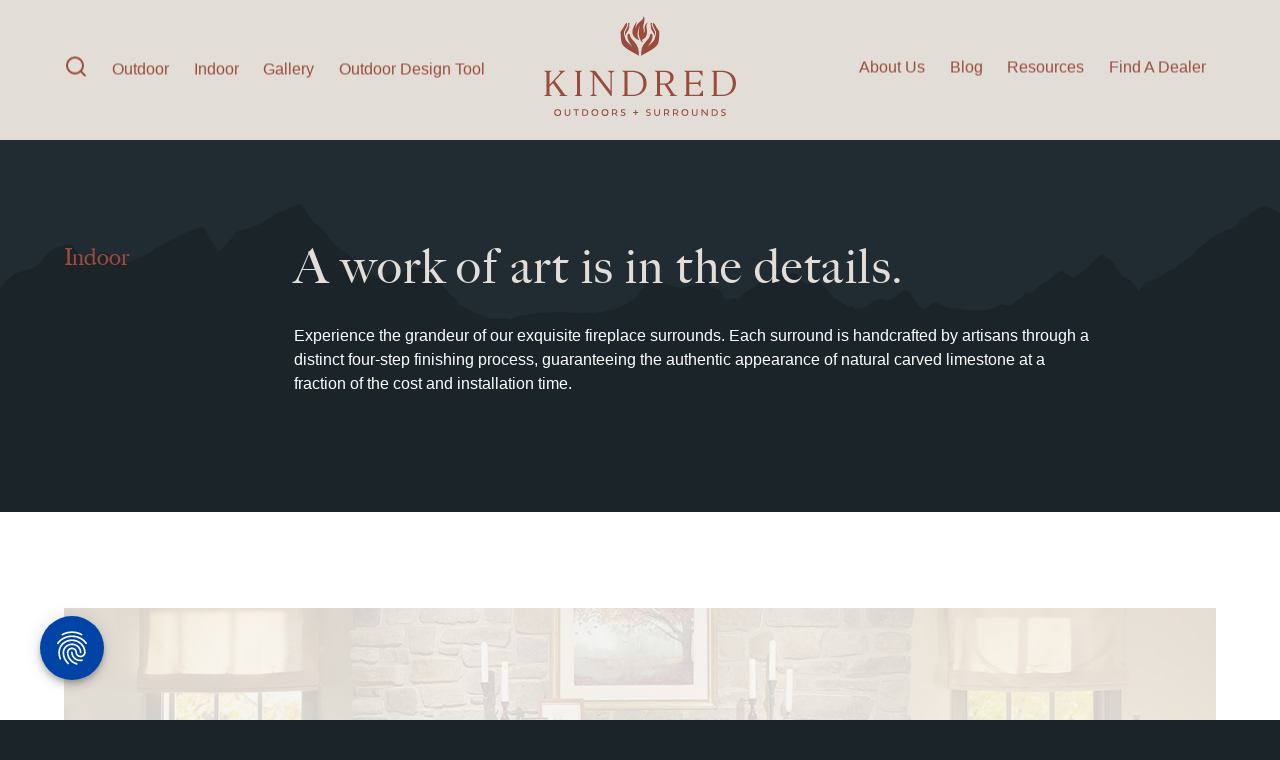

--- FILE ---
content_type: text/html;charset=utf-8
request_url: https://www.mykindredliving.com/shop/indoor?hsLang=en
body_size: 10257
content:
<!doctype html><html lang="en"><head>
  <link rel="preconnect" href="//app.usercentrics.eu">
  <link rel="preconnect" href="//api.usercentrics.eu">
  <link rel="preload" href="//app.usercentrics.eu/browser-ui/latest/loader.js" as="script">
  <script id="usercentrics-cmp" src="https://app.usercentrics.eu/browser-ui/latest/loader.js" data-ruleset-id="W-WaMN2BmUGW5J" async></script>
  <!--<<script id="usercentrics-cmp" src="https://app.usercentrics.eu/browser-ui/latest/loader.js" data-settings-id="FD3QPM5Uh8B9A6" async></script>-->
  <!-- Google Tag Manager -->
  <script type="text/plain" data-usercentrics="Google Tag Manager">
    window.dataLayer = window.dataLayer || [];
  </script>
  <script type="text/plain" data-usercentrics="Google Tag Manager">
    (function(w,d,s,l,i){w[l]=w[l]||[];w[l].push({'gtm.start':
    new Date().getTime(),event:'gtm.js'});var f=d.getElementsByTagName(s)[0],
    j=d.createElement(s),dl=l!='dataLayer'?'&l='+l:'';j.async=true;j.src=
    'https://www.googletagmanager.com/gtm.js?id='+i+dl;f.parentNode.insertBefore(j,f);
    })(window,document,'script','dataLayer','GTM-TT7NZTG');
  </script>
  <!-- End Google Tag Manager -->
  
  <script src="//cdn2.hubspot.net/hubfs/3974799/2018-web/js/priority.js"></script>
  <script src="https://cdnjs.cloudflare.com/polyfill/v3/polyfill.min.js?features=NodeList.prototype.forEach%2Cfetch%2CIntersectionObserver"></script>
  <script>
    // CustomEvent polyfill
    !function(){if("function"==typeof window.CustomEvent)return!1;window.CustomEvent=function(n,t){t=t||{bubbles:!1,cancelable:!1,detail:null};var e=document.createEvent("CustomEvent");return e.initCustomEvent(n,t.bubbles,t.cancelable,t.detail),e}}();
  </script>
  <meta charset="utf-8">
  <meta name="viewport" content="width=device-width, initial-scale=1.0">
  
  <title>Indoor Product Category</title>
  <meta name="description" content="">
  <meta name="facebook-domain-verification" content="asbzii1rp8mf6fio809eryuv1aqf0u">


  
  <link rel="shortcut icon" href="https://www.mykindredliving.com/hubfs/KOS%20favicon-512.png">
  
  <link rel="shortcut icon" href="https://www.mykindredliving.com/hubfs/hs-cms-files/images/kindred512.png">
  <link rel="shortcut icon" href="https://www.mykindredliving.com/hubfs/hs-cms-files/images/kos-favicon-512.png">
  <link rel="stylesheet" href="https://use.typekit.net/vfm2ltu.css">
  <link rel="stylesheet" href="https://unpkg.com/flickity-fullscreen@1/fullscreen.css">

  <meta name="viewport" content="width=device-width, initial-scale=1">

    <script src="/hs/hsstatic/jquery-libs/static-1.1/jquery/jquery-1.7.1.js"></script>
<script>hsjQuery = window['jQuery'];</script>
    <meta property="og:description" content="">
    <meta property="og:title" content="Indoor Product Category">
    <meta name="twitter:description" content="">
    <meta name="twitter:title" content="Indoor Product Category">

    

    
    <style>
a.cta_button{-moz-box-sizing:content-box !important;-webkit-box-sizing:content-box !important;box-sizing:content-box !important;vertical-align:middle}.hs-breadcrumb-menu{list-style-type:none;margin:0px 0px 0px 0px;padding:0px 0px 0px 0px}.hs-breadcrumb-menu-item{float:left;padding:10px 0px 10px 10px}.hs-breadcrumb-menu-divider:before{content:'›';padding-left:10px}.hs-featured-image-link{border:0}.hs-featured-image{float:right;margin:0 0 20px 20px;max-width:50%}@media (max-width: 568px){.hs-featured-image{float:none;margin:0;width:100%;max-width:100%}}.hs-screen-reader-text{clip:rect(1px, 1px, 1px, 1px);height:1px;overflow:hidden;position:absolute !important;width:1px}
</style>

    

    
    <link rel="canonical" href="https://www.mykindredliving.com/shop/indoor">

<!-- Facebook Pixel Code -->
<script type="text/plain" data-usercentrics="Facebook Pixel">
!function(f,b,e,v,n,t,s)
{if(f.fbq)return;n=f.fbq=function(){n.callMethod?
n.callMethod.apply(n,arguments):n.queue.push(arguments)};
if(!f._fbq)f._fbq=n;n.push=n;n.loaded=!0;n.version='2.0';
n.queue=[];t=b.createElement(e);t.async=!0;
t.src=v;s=b.getElementsByTagName(e)[0];
s.parentNode.insertBefore(t,s)}(window,document,'script',
'https://connect.facebook.net/en_US/fbevents.js');
fbq('init', '1372963393054572'); 
fbq('track', 'PageView');
</script>
<!--<noscript>
<img height="1" width="1" 
src="https://www.facebook.com/tr?id=1372963393054572&ev=PageView
&noscript=1"/>
</noscript>-->
<!-- End Facebook Pixel Code -->

<!-- Shopify Verification Tag -->
<meta name="google-site-verification" content="Rt4appV3MlENZ_NgOdngVu1jkZLn-g_qN_C-wg23GlM">
<!-- End Shopify Verification Tag -->

<!-- Pinterest Tag -->
<script type="text/plain" data-usercentrics="Pinterest Tag">
!function(e){if(!window.pintrk){window.pintrk = function () {
window.pintrk.queue.push(Array.prototype.slice.call(arguments))};var
  n=window.pintrk;n.queue=[],n.version="3.0";var
  t=document.createElement("script");t.async=!0,t.src=e;var
  r=document.getElementsByTagName("script")[0];
  r.parentNode.insertBefore(t,r)}}("https://s.pinimg.com/ct/core.js");
pintrk('load', '2612377403414', {em: '<user_email_address>'});
pintrk('page');
</script>
<!--<noscript>
<img height="1" width="1" style="display:none;" alt=""
  src="https://ct.pinterest.com/v3/?event=init&tid=2612377403414&pd[em]=<hashed_email_address>&noscript=1" />
</noscript>-->
<!-- end Pinterest Tag -->
<meta property="og:image" content="https://www.mykindredliving.com/hubfs/hs-cms-files/images/category-backdrop-indoor.jpg">
<meta property="og:image:width" content="1400">
<meta property="og:image:height" content="875">

<meta name="twitter:image" content="https://www.mykindredliving.com/hubfs/hs-cms-files/images/category-backdrop-indoor.jpg">


<meta property="og:url" content="https://www.mykindredliving.com/shop/indoor">
<meta name="twitter:card" content="summary">
<meta http-equiv="content-language" content="en">






  
  
  
  <style>
.ot-form-wrapper {
max-width: 750px;
height: 800px;
border: 1px solid #c0c2c7;
margin: auto;
}
.ot-form-wrapper iframe {
width: 100%;
height: 100%;
border: none;
}
    .social-icon {
	color: #fff;
}
.icon {
	fill: currentColor;
	width: 24px;
	height: 24px;
  
}
.icon-facebook {

}
.cs-wtb--forminput:first-child {
  display: block;
}
    
.banner {
	width: 100%;
	padding: 18px;
	background: #EAF5FD;
}
.banner .container {
	display: flex;
	justify-content: space-between;
	align-content: stretch;
	align-items: center;
	flex-direction: row;
	margin: 0 auto;
	max-width: 1800px;
	flex-wrap: wrap;
}
.banner-logo {
	order: 1;
	width: 80px;
	height: 24px;
	margin-right: 20px;
	flex: 0 1 80px;
	align-self: auto;
}
.banner-copy {
	display: block;
	text-align: center;
	font-size: 14px;
	font-family: sans-serif;
	color: #000;
	font-weight: normal;
	margin: auto 0;
	margin-top: 20px;
	flex: 0 1 90%;
	order: 4;
	align-self: auto;
}
.banner-copy .banner-copy-long {
	display: none;
}
.banner-copy .banner-copy-short {
	display: block;
}
.banner-link {
	display: flex;
	margin: auto 24px auto 20px;
	flex: 0 1 80px;
	order: 3;
	text-decoration: none !important;
}
.banner-link .anim {
	display: flex;
	flex-direction: row;
	align-items: center;
	position: relative;
	height: 32px;
	width: 32px;
	overflow: visible;
}
.banner-link .anim #button-shape {
	fill: #00b3e4;
	position: absolute;
	height: 32px;
	width: 29.235px;
	top: 0;
	right: 0;
	z-index: 1;
}
.banner-link .anim #button-arrow {
	fill: #17135f;
	position: absolute;
	height: 13px;
	width: 28px;
	top: 9px;
	left: -15px;
	z-index: 2;
	transition: all .2s ease-in;
}
.banner-link .anim #button-circle {
	position: absolute;
	height: 32px;
	width: 32px;
	top: 0;
	right: 0;
	z-index: 0;
	opacity: 0;
	transition: opacity .2s ease-in;
}
.banner-link #button-link-text {
	display: block;
	margin: auto 0 auto 8px;
	padding: 0;
	font-family: sans-serif;
	font-size: 14px;
	line-height: 30px;
	color: #17135F;
	transition: margin .2s ease-in;
}
.banner-link:hover .anim #button-arrow {
	left: -10px;
	opacity: 0;
	transition: all .2s ease-in;
}
.banner-link:hover .anim #button-circle {
	opacity: 1;
	transition: opacity .2s ease-in;
}
.banner-link:hover #button-link-text {
	transition: margin .2s ease-in;
	margin-right: -4px;
	margin-left: 12px;
}

.shopify-buy__cart-toggle {
  display: none;
 }
 
@media only screen and (min-width: 768px) {
	.banner .container {
		flex-wrap: nowrap;
		justify-content: flex-start;
	}
	.banner-copy {
		order: 2;
		margin: auto 20px;
	}
	.banner-copy .banner-copy-long {
		display: block;
	}
	.banner-copy .banner-copy-short {
		display: none;
	}
}
</style>
<meta name="generator" content="HubSpot"></head>

<body class="  hs-content-id-24294764548 hs-site-page page  magnetic-creative-templates-shop-zdemo-category">
  
  
  
  <!-- Google Tag Manager (noscript) -->
<!-- <noscript><iframe src="https://www.googletagmanager.com/ns.html?id=GTM-PB5QJ92"
height="0" width="0" style="display:none;visibility:hidden"></iframe></noscript> -->
<!-- End Google Tag Manager (noscript) -->
  
  
  
  
  <link rel="stylesheet" href="https://www.mykindredliving.com/hubfs/hs-cms-files/index.css?v=0.6.2">
  <link rel="stylesheet" href="https://www.mykindredliving.com/hubfs/hub_generated/template_assets/1/189902905648/1746730957656/template_CSSOverride.min.css">

  
  
  <header id="ks-main-header" class="ks-mainheader">
    <div class="ks-site-container">
 
      <div class="ks-inner" data-container>
        
        <div class="ks-brand">
          <a href="/?hsLang=en">
            <div class="ks-brand-logo--svg">
              <svg xmlns="http://www.w3.org/2000/svg" viewbox="0 0 416.17 216.19"><path d="M250.07 34.87c-.2-2.87-4-5.7-8.79-15-2.17-4.19-3.57-5.22-4.22-4.9-1.49.75-1.18 3.23-1 4.07s.39 1.66.62 2.48c.12.41.25.81.39 1.21s.3.78.44 1.18.33.77.51 1.15.36.75.58 1.1.4.73.64 1.07l.7 1.08c.23.37.47.71.68 1.13s.43.81.6 1.21a30.16 30.16 0 011.55 4.13 5.47 5.47 0 01.1 2.06 75.38 75.38 0 01-.61 3.34c-.28 1.42-.6 2.83-1 4.23-.17.7-.38 1.4-.58 2.09s-.42 1.39-.68 2.07c-.12.34-.25.68-.39 1s-.25.68-.4 1a19.58 19.58 0 01-1 1.95c-1.11 3.06-13.08 13.65-13.08 13.65s11.94-16.2 10.2-24.55c-.46-2.21-1.41-3-2.65-3.18-1.51-.16-2.65 1.27-3 2.79-.85 3.86-1.63 6.4-8.4 13.38a38.19 38.19 0 00-10.43 31.63c4.08-4.37 29.11-14 35.7-25.18 2.93-4.94 3.72-23.33 3.52-26.19z" /><path d="M237.82 37.54a12.53 12.53 0 011.46 5.59c.28-1.09.53-2.19.77-3.38s.42-2.18.59-3.26a3.52 3.52 0 000-1.1 29.51 29.51 0 00-1.43-3.81c-.12-.28-.23-.49-.34-.7l-.24-.44a7 7 0 00-.39-.67l-.9-1.28c-.18-.25-.39-.61-.59-1l-.11-.21c-.13-.21-.29-.51-.44-.82l-.17-.34c-.2-.41-.35-.75-.49-1.08l-.32-.81c-.11-.27-.21-.54-.3-.82s-.28-.83-.41-1.28c-.25-.86-.49-1.75-.66-2.66a7.55 7.55 0 01.28-4.35 1.78 1.78 0 00-2.86.19c-1.59 2.17 1.09 6.75 1.09 6.75-3.77 1.08 3.79 12.43 5.46 15.48zM166.07 34.87c.2-2.87 4-5.7 8.79-15 2.16-4.19 3.56-5.22 4.21-4.9 1.5.75 1.18 3.23 1 4.07s-.38 1.66-.62 2.48c-.11.41-.25.81-.39 1.21s-.3.78-.44 1.18-.32.77-.5 1.15-.36.75-.59 1.1-.4.73-.63 1.07l-.71 1.08c-.23.37-.46.71-.67 1.13s-.44.81-.6 1.21a28.91 28.91 0 00-1.55 4.13 5.26 5.26 0 00-.1 2.06c.17 1.12.37 2.23.6 3.34.28 1.42.6 2.83 1 4.23.17.7.37 1.4.58 2.09s.42 1.39.68 2.07c.12.34.24.68.38 1s.26.68.41 1a17.62 17.62 0 001 1.95c1.15 3.08 13.06 13.67 13.06 13.67s-11.91-16.22-10.15-24.57c.46-2.21 1.42-3 2.66-3.18 1.51-.16 2.65 1.27 3 2.79.86 3.86 1.64 6.4 8.41 13.38a38.19 38.19 0 0110.43 31.63c-4.09-4.37-29.12-14-35.7-25.18-2.94-4.94-3.73-23.33-3.56-26.19z" /><path d="M178.35 37.54a12.43 12.43 0 00-1.47 5.59c-.27-1.09-.53-2.19-.76-3.38s-.42-2.18-.6-3.26a3.17 3.17 0 01.05-1.1 26.83 26.83 0 011.43-3.81 6.58 6.58 0 01.34-.7l.23-.44a5.39 5.39 0 01.4-.67l.85-1.33a9.63 9.63 0 00.59-1l.12-.21c.13-.21.28-.51.44-.82l.17-.34c.2-.41.34-.75.48-1.08l.33-.81c.1-.27.21-.54.3-.82s.28-.83.41-1.28c.24-.86.49-1.75.66-2.66a7.63 7.63 0 00-.29-4.35 1.79 1.79 0 012.87.19c1.58 2.17-1.1 6.75-1.1 6.75 3.77 1.13-3.73 12.48-5.45 15.53zM222.64 39.68c1-4.08 1-7.9-.22-13.46-1.43-6.57 1-9.75 2.56-12-4.66 1.82-7.39 7-6.85 13.83.4 5-.81 7.41-1.76 8.56.73-7.58-2.37-10.4-.59-18.38 2-9.09 3.49-14-.07-18.22.87 10.38-14.89 12.65-17 25.91-1.24-3.65 2.9-9.08 1.51-14.32-1.21 4.5-3.17 6.54-5.07 10.31-5.19 10.32-5.87 19.62 5.42 27.78a19.9 19.9 0 006.06 2.35c-5.26-7-5.67-20 2.37-31.72-5.93 11.17-3.73 22.76-.93 29.17a45.31 45.31 0 003.06 5.78c.25.4 1.27 1.7 2.21 1.29.6-.27.69-1.39 0-2.55s-1.15-2.18-1.27-2.42c6.79-2.45 9.37-7.23 10.57-11.91zM17.2 173.26H0v-.44l5.29-3.46v-47.27L0 118.56v-.44h17.2v.44l-5.29 3.53v26.61l24-25.95-3.84-4.19v-.44H46.9v.44l-7.13 4.48-16.24 17.5 21.39 29 6.76 3.24v.44H33.3v-.44l3.24-3.46-17.28-24.15-7.35 7.94v16.25l5.29 3.46zM66.07 118.56v-.44h17.2v.44l-5.3 3.53v47.27l5.3 3.46v.44h-17.2v-.44l5.29-3.46v-47.27zM115.12 173.26H99.9v-.44l5.59-3.9v-45.88l-7.35-4.48v-.44h12.5l31.43 41.1 2 3.08v-39.7l-6.55-4v-.44h16v.44l-6.4 4v50.66h-2.28v-.15l-36.17-47.05v42.86l6.47 3.9zM222.38 145.54c0 17.72-13.67 27.72-30.95 27.72h-22.5v-.44l5.3-3.46v-47.27l-5.3-3.53v-.44h20.44c21.32 0 33.01 10.73 33.01 27.42zm-41.54-24.7v49.77h10.81c14.63 0 23.68-9.26 23.68-24.26s-7.5-25.51-27.06-25.51zM257.81 173.26h-18.3v-.44l5.29-3.46v-47.27l-5.29-3.53v-.44h19.85c14.55 0 21.46 5.29 21.46 14.85 0 7.65-5.36 13.09-12.79 15.07l13.68 20.88 7.5 3.9v.44h-16.62v-.44l2.43-2.72-13.38-21.25h-10.22v20.51l6.39 3.46zm-6.39-52.35v25.22h8.08c9.12 0 14.41-3.9 14.41-12.87 0-8.6-5.29-12.35-15-12.35zM303.17 172.82l5.29-3.46v-47.27l-5.29-3.53v-.44h40.58v12.37h-.29l-7.72-9.48h-20.67v23.08h18.53l5.07-6.4h.29v16.25h-.29l-5.07-7.13h-18.53v23.75h21.25l7.86-9.78h.3v12.5h-41.31zM416.17 145.54c0 17.72-13.68 27.72-31 27.72h-22.45v-.44l5.29-3.46v-47.27l-5.29-3.53v-.44h20.44c21.32 0 33.01 10.73 33.01 27.42zm-41.54-24.7v49.77h10.8c14.64 0 23.68-9.26 23.68-24.26s-7.5-25.51-27.06-25.51zM29.61 201.66a7.17 7.17 0 017.46 7.34 7.08 7.08 0 01-7.46 7.19A7.09 7.09 0 0122.2 209a7.18 7.18 0 017.41-7.34zm3.74 11a5 5 0 001.45-3.72 5.17 5.17 0 00-1.45-3.79 5 5 0 00-3.74-1.47 4.85 4.85 0 00-3.69 1.49 5.25 5.25 0 00-1.4 3.77 5.11 5.11 0 001.4 3.72 4.93 4.93 0 003.69 1.43 5 5 0 003.74-1.39zM44.84 201.87h2.17v9c0 2.19 1.6 3.28 3.92 3.28s3.94-1.15 3.94-3.28v-9h2.2v9.17c0 3.64-2.92 5.15-6.13 5.15-3.47 0-6.09-1.66-6.09-5.15zM68.82 215.98v-12.07h-4.66v-2h11.47v2H71v12.07zM82.89 201.87h6c4.55 0 7 2.85 7 7.06a7.19 7.19 0 01-1.82 5.15 6.85 6.85 0 01-5.17 1.9h-6zM88.55 214c3.51 0 5.07-1.77 5.07-5.07s-1.68-5.1-5.07-5.1h-3.48V214zM110.32 201.66a7.18 7.18 0 017.47 7.34 7.44 7.44 0 01-14.87 0 7.16 7.16 0 017.4-7.34zm3.75 11a5.06 5.06 0 001.44-3.72 5.21 5.21 0 00-1.44-3.75 5 5 0 00-3.75-1.47 4.85 4.85 0 00-3.68 1.49 5.2 5.2 0 00-1.4 3.77 5.07 5.07 0 001.4 3.72 4.92 4.92 0 003.68 1.43 5.05 5.05 0 003.75-1.43zM132.2 201.66a7.18 7.18 0 017.47 7.34 7.44 7.44 0 01-14.88 0 7.18 7.18 0 017.41-7.34zm3.74 11a5 5 0 001.45-3.72 5.17 5.17 0 00-1.45-3.79 5 5 0 00-3.74-1.47 4.83 4.83 0 00-3.68 1.49 5.21 5.21 0 00-1.41 3.77 5.08 5.08 0 001.41 3.72 4.9 4.9 0 003.68 1.43 5 5 0 003.74-1.39zM157.07 215.98l-3.47-4.32h-3.9v4.32h-2.17v-14.11h6.39a4.91 4.91 0 012 9.43l3.88 4.68zm-7.37-12.13v5.85h3.81a2.86 2.86 0 003.07-2.89 2.81 2.81 0 00-3.07-3zM175.93 202.42l-.19 2.07a8.82 8.82 0 00-3.85-.86c-1.9 0-3 .69-3 2a1.42 1.42 0 00.64 1.38 4.17 4.17 0 001.38.55l.26.09 2.06.62c2.07.59 3.41 1.55 3.41 3.63a3.82 3.82 0 01-1.43 3.05 5.35 5.35 0 01-3.64 1.21 15.33 15.33 0 01-2.91-.28 8.19 8.19 0 01-2.22-.7l.2-2a9.31 9.31 0 002.17.68 12.38 12.38 0 002.51.3c1.76 0 3-.79 3-2.09 0-1.1-.53-1.57-2-2l-2.26-.64a7.13 7.13 0 01-2.38-1.11 3.1 3.1 0 01-1.13-2.45c0-2.61 1.92-4.27 5.13-4.27a12 12 0 014.25.82zM197.76 214.4v-4.49h-4.42v-2h4.42v-4.42h2.17v4.41h4.45v2h-4.45v4.49zM230.85 202.42l-.19 2.07a8.82 8.82 0 00-3.85-.86c-1.89 0-3 .69-3 2a1.43 1.43 0 00.63 1.38 4.14 4.14 0 001.39.55l.25.09 2.07.62c2.06.59 3.4 1.55 3.4 3.63a3.84 3.84 0 01-1.42 3.05 5.37 5.37 0 01-3.64 1.21 15.35 15.35 0 01-2.92-.28 8 8 0 01-2.21-.7l.19-2a9.47 9.47 0 002.17.68 12.55 12.55 0 002.51.3c1.77 0 3-.79 3-2.09 0-1.1-.53-1.57-2-2l-2.25-.64a7.18 7.18 0 01-2.39-1.11 3.09 3.09 0 01-1.12-2.45c0-2.61 1.91-4.27 5.12-4.27a11.93 11.93 0 014.26.82zM239.13 201.87h2.17v9c0 2.19 1.6 3.28 3.92 3.28s3.93-1.15 3.93-3.28v-9h2.2v9.17c0 3.64-2.92 5.15-6.13 5.15-3.47 0-6.09-1.66-6.09-5.15zM269.5 215.98l-3.43-4.32h-3.9v4.32H260v-14.11h6.39a4.58 4.58 0 014.93 4.91 4.63 4.63 0 01-3 4.52l3.87 4.68zm-7.37-12.13v5.85h3.81a2.86 2.86 0 003.07-2.89 2.81 2.81 0 00-3.07-3zM289.16 215.98l-3.47-4.32h-3.89v4.32h-2.17v-14.11h6.38a4.91 4.91 0 012 9.43l3.87 4.68zm-7.36-12.13v5.85h3.81a2.86 2.86 0 003.06-2.89 2.81 2.81 0 00-3.06-3zM305.48 201.66a7.17 7.17 0 017.47 7.34 7.44 7.44 0 01-14.87 0 7.16 7.16 0 017.4-7.34zm3.75 11a5 5 0 001.44-3.72 5.17 5.17 0 00-1.44-3.79 5 5 0 00-3.75-1.47 4.85 4.85 0 00-3.68 1.49 5.2 5.2 0 00-1.4 3.77 5.07 5.07 0 001.4 3.72 4.92 4.92 0 003.68 1.43 5 5 0 003.75-1.39zM320.72 201.87h2.17v9c0 2.19 1.6 3.28 3.92 3.28s3.93-1.15 3.93-3.28v-9h2.19v9.17c0 3.64-2.91 5.15-6.12 5.15-3.47 0-6.09-1.66-6.09-5.15zM343.72 205.34v10.64h-2.17v-14.11h2.17l9 10.75v-10.75h2.17v14.11h-2.2zM363.68 201.87h6c4.56 0 7 2.85 7 7.06a7.14 7.14 0 01-1.83 5.15 6.83 6.83 0 01-5.17 1.9h-6zm5.66 12.13c3.52 0 5.07-1.77 5.07-5.07s-1.68-5.1-5.07-5.1h-3.49V214zM393.31 202.42l-.24 2.07a8.75 8.75 0 00-3.85-.86c-1.89 0-3 .69-3 2a1.42 1.42 0 00.64 1.38 4.17 4.17 0 001.38.55l.26.09 2.06.62c2.07.59 3.41 1.55 3.41 3.63a3.82 3.82 0 01-1.43 3.05 5.37 5.37 0 01-3.64 1.21 15.17 15.17 0 01-2.91-.28 8.07 8.07 0 01-2.22-.7l.19-2a9.63 9.63 0 002.17.68 12.56 12.56 0 002.52.3c1.76 0 3-.79 3-2.09 0-1.1-.53-1.57-2-2l-2.26-.64a7 7 0 01-2.38-1.11 3.07 3.07 0 01-1.13-2.45c0-2.61 1.91-4.27 5.13-4.27a12 12 0 014.3.82z" /></svg>
            </div>
            <span class="ks-a11y-text">Kindred Outdoors + Surrounds</span>
          </a>
        </div>

        <div id="ks-nav-toggle" class="ks-navtoggle">
          <button type="button" class="ks-navtoggle--btn">
            <div class="ks-navtoggle--icon">
              <svg xmlns="http://www.w3.org/2000/svg" width="24" height="24" viewbox="0 0 24 24" fill="none" stroke="currentColor" stroke-width="2" stroke-linecap="round" stroke-linejoin="round" class="feather feather-menu"><line x1="3" y1="12" x2="21" y2="12"></line><line x1="3" y1="6" x2="21" y2="6"></line><line x1="3" y1="18" x2="21" y2="18"></line></svg>
            </div>
            <span class="ks-a11y-text">Menu</span>
          </button>
        </div>

        <nav id="ks-main-nav" class="ks-mainnav">
          
          <div class="ks-mainnav__left">
            <ul>
              <li class="ks-mainnav--icon">
                <a href="#search" class="ks-searchtrigger">
                  <div class="ks-mainnav--icon-svg">
                    <svg xmlns="http://www.w3.org/2000/svg" width="24" height="24" viewbox="0 0 24 24" fill="none" stroke="currentColor" stroke-width="2" stroke-linecap="round" stroke-linejoin="round" class="feather feather-search"><circle cx="11" cy="11" r="8"></circle><line x1="21" y1="21" x2="16.65" y2="16.65"></line></svg>
                  </div>
                  <span class="ks-a11y-text">Search</span>
                </a>
              </li>
        
 <!--  Modified by SM, Truelio 5/22/23 -->             
              <li data-parent="outdoor">
                <a href="/shop/outdoors?hsLang=en" data-mobile-parent="outdoor">Outdoor</a>
                <div class="ks-mainnav__accordion" data-mobile-child="outdoor">
                  <ul class="ks-mainnav__accordion-list">
                    <li><a href="/outdoor-cabinets?hsLang=en">Outdoor Cabinets</a></li>
                    <li><a href="/shop/outdoors/fire-bowls?hsLang=en">Fire Bowls</a></li>
                    <li><a href="/shop/outdoors/fireplaces-fire-pits?hsLang=en">Fireplaces &amp; Fire Pits</a></li>
                    <li><a href="/shop/outdoors/signature-kitchens?hsLang=en">Signature Kitchens</a></li>
                    <li><a href="/shop/outdoors?hsLang=en">Shop All Outdoors</a></li>
                  </ul>
                </div>
              </li>
<!--  Modified by SM, Truelio 5/22/23 -->
              <li data-parent="indoor">
                <a href="/shop/indoor?hsLang=en" data-mobile-parent="indoor">Indoor</a>
                <div class="ks-mainnav__accordion" data-mobile-child="indoor">
                  <ul class="ks-mainnav__accordion-list">
                    <li><a href="/shop/indoor/surrounds?hsLang=en">Fireplace Surrounds</a></li>
                    <li><a href="/shop/indoor/hearths?hsLang=en">Hearths</a></li>
                    <li><a href="/shop/indoor/mantels?hsLang=en">Mantel Shelves</a></li>
                    <li><a href="/shop/indoor/accessories?hsLang=en">Accessories </a></li>
                    <li><a href="/shop/indoor?hsLang=en">Shop All Indoor</a></li>
                  </ul>
                </div>
              </li>
              
<!--  Modified by SM, Truelio 5/22/23 -->              
              <li class="ks-mainnav--offset">
                <a href="/gallery?hsLang=en">Gallery</a>
              </li>
              <li>
                <a href="https://mykindredliving.steps3d.net/">Outdoor Design Tool</a>
              </li>
<!-- <li>
<a href="/about-us">About Us</a>
</li> -->
<!--  Modified by SM, Truelio 5/22/23 -->              

<!-- end menus for mobile -->
              
            </ul>
          </div>
<!--    end left menu -->
          
          
          
<!--    begin right menu   -->
          <div class="ks-mainnav__right">
            <ul>
              <li data-parent="about">
                <a href="/about-us?hsLang=en" data-mobile-parent="about">About Us</a>
                <div class="ks-mainnav__accordion" data-mobile-child="about">
                  <ul class="ks-mainnav__accordion-list">
                    <li><a href="http://www.elevatewithstone.com/kerrie-kelly" target="_blank">Design Partners</a></li>
                  </ul>
                </div>
              </li>
              <li>
                <a href="/blog?hsLang=en">Blog</a>
              </li>
              <li>
                <a href="/resources?hsLang=en">Resources</a>
              </li>
              <li>
                <a href="/find-a-dealer?hsLang=en">Find A Dealer</a>
              </li>
<!--               <li class="ks-mainnav--icon ks-carttrigger">
                <a href="#cart">
                  <div class="ks-mainnav--icon-svg">
                    <svg xmlns="http://www.w3.org/2000/svg" width="24" height="24" viewBox="0 0 24 24" fill="none" stroke="currentColor" stroke-width="2" stroke-linecap="round" stroke-linejoin="round" class="feather feather-shopping-cart"><circle cx="9" cy="21" r="1"></circle><circle cx="20" cy="21" r="1"></circle><path d="M1 1h4l2.68 13.39a2 2 0 0 0 2 1.61h9.72a2 2 0 0 0 2-1.61L23 6H6"></path></svg>
                  </div>
                  <span class="ks-a11y-text">Cart</span>
                </a>
              </li> -->
            </ul>
          </div>
        </nav>

        
      </div>
      
      <div class="ks-navdrawer">
        <div class="ks-navdrawer__flex-container">
<!--           add dropdowns here as well as above, SM Truelio 5/22/23 -->
          
<!--           Outdoor dropdown -->
          <div class="ks-navdrawer__dropdown" data-child="outdoor">
            <ul class="ks-navdrawer__dropdown-list">
              <li><a href="/outdoor-cabinets?hsLang=en">Outdoor Cabinets</a></li>
              <li><a href="/shop/outdoors/fire-bowls?hsLang=en">Fire Bowls</a></li>
              <li><a href="/shop/outdoors/fireplaces-fire-pits?hsLang=en">Fireplaces &amp; Fire Pits</a></li>
              <li><a href="/shop/outdoors/signature-kitchens?hsLang=en">Signature Kitchens</a></li>
            </ul>
          </div>
<!--           Indoor dropdown -->
          <div class="ks-navdrawer__dropdown" data-child="indoor">
            <ul class="ks-navdrawer__dropdown-list">
              <li><a href="/shop/indoor/surrounds?hsLang=en">Fireplace Surrounds</a></li>
              <li><a href="/shop/indoor/hearths?hsLang=en">Hearths</a></li>
              <li><a href="/shop/indoor/mantels?hsLang=en">Mantel Shelves</a></li>
              <li><a href="/shop/indoor/accessories?hsLang=en">Accessories</a></li>
            </ul>
          </div>
<!--           About dropdown -->
           <div class="ks-navdrawer__dropdown" data-child="about">
            <ul class="ks-navdrawer__dropdown-list">
              <li><a href="http://www.elevatewithstone.com/kerrie-kelly" target="_blank">Design Partners</a></li>
            </ul>
          </div>
          
          
        </div>
      </div>
    </div>
    
    
  </header>

  <main role="main" class="ks-maincontent">
    <div class="ks-site-container">
      <aside id="ks-cartsidebar" class="ks-cartsidebar">
        <div class="ks-cartsidebar__content">
  
          <div class="ks-cartsidebar__close">
            <div class="ks-svg-wrapper">
              <div class="ks-svg-wrapper__liner">
                <svg xmlns="http://www.w3.org/2000/svg" width="24" height="24" viewbox="0 0 24 24" fill="none" stroke="currentColor" stroke-width="2" stroke-linecap="round" stroke-linejoin="round" class="feather feather-x-circle">
                  <circle cx="12" cy="12" r="10"></circle>
                  <line x1="15" y1="9" x2="9" y2="15"></line>
                  <line x1="9" y1="9" x2="15" y2="15"></line>
                </svg>
              </div>
            </div>
          </div>

          <div class="ks-cartsidebar__yourcart">
            <h3>Your Cart</h3>
            <span>0 items</span>
          </div>
          
          <ul id="ks-cartitems" class="ks-cartsidebar__items"></ul>

          <div class="ks-cartsidebar__actions">
            <a href="#0" class="ks-btn" id="ks-checkout" target="_blank" rel="noopener noreferrer">Go To Checkout</a>
          </div>

          <div class="ks-cartsidebar__couponmodal ks-couponmodal">
            <div class="ks-couponmodal__content">
              <div class="ks-couponmodal__close">
                <div class="ks-couponmodal__close__liner">
                  <span>×</span>
                </div>
              </div>
              <form class="ks-form">
                <div class="ks-form__liner">
                  <fieldset>
                    <label for="ks-coupon">Enter coupon code:</label>
                    <div class="ks-form-inputwrap">
                      <input type="text" id="ks-coupon">
                      <button type="submit">
                        <span>→</span>
                      </button>
                    </div>
                  </fieldset>
                </div>
              </form>
            </div>
          </div>
        </div>
      </aside>
      <div id="ks-cartsidebar__cover"></div>




















  
  
  
  

  <section class="ks-introtext ks-introtext--hero ">
    <div class="ks-introtext__bgimg" style="background-image: url(https://www.mykindredliving.com/hubfs/hs-cms-files/images/mountains-bg-dark@2x.png)"></div>
    <div class="ks-inner">
      <div class="ks-introtext__content">
        <div class="ks-introtext__preheading">
          <span class="ks-preheading">Indoor</span>
        </div>
        <div class="ks-introtext__main">
          <h1 class="ks-headline--md">A work of art is in the details.</h1>
          <div class="ks-rte-content">
            <p></p><p>Experience the grandeur of our exquisite fireplace surrounds. Each surround is handcrafted by artisans through a distinct four-step finishing process, guaranteeing the authentic appearance of natural carved limestone at a fraction of the cost and installation time.</p><p></p>
          </div>
        </div>
      </div>
    </div>
  </section>

  <section class="ks-categorylist ks-no-padding--bottom">
    <div class="ks-inner">
      <div class="ks-categorylist__bgimg" style="background-image: url('https://www.mykindredliving.com/hubfs/hs-cms-files/images/category-backdrop-indoor.jpg')"></div>

      <div class="ks-categorylist__main">
        <div class="ks-categorylist__images">
          
            <figure class="ks-figure">
              <div class="ks-figure__liner" style="padding-bottom: 79.41176470588235%">
                <img src="https://www.mykindredliving.com/hubfs/EFS_Soho%20Boutique_Oyster%20Shell_Honed_07.jpg" alt="">
              </div>
            </figure>
          
            <figure class="ks-figure">
              <div class="ks-figure__liner" style="padding-bottom: 79.41176470588235%">
                <img src="https://www.mykindredliving.com/hubfs/EFS_Bryant_Oak%20Barrel%20Travertine.jpg" alt="">
              </div>
            </figure>
          
            <figure class="ks-figure">
              <div class="ks-figure__liner" style="padding-bottom: 79.41176470588235%">
                <img src="https://www.mykindredliving.com/hubfs/EFS_Martino_Oyster%20Shell%20Honed_02.jpg" alt="">
              </div>
            </figure>
          
            <figure class="ks-figure">
              <div class="ks-figure__liner" style="padding-bottom: 79.41176470588235%">
                <img src="https://www.mykindredliving.com/hubfs/Accessories_Caulking.jpg" alt="">
              </div>
            </figure>
          
        </div>
        <div class="ks-categorylist__titles">
          <ul>
            
              <li class="ks-headline ks-headline--md">
                <a href="/shop/indoor/surrounds?hsLang=en">Fireplace Surrounds</a>
              </li>
            
              <li class="ks-headline ks-headline--md">
                <a href="/shop/indoor/hearths?hsLang=en">Hearths</a>
              </li>
            
              <li class="ks-headline ks-headline--md">
                <a href="/shop/indoor/mantels?hsLang=en">Mantel Shelves</a>
              </li>
            
              <li class="ks-headline ks-headline--md">
                <a href="/shop/indoor/accessories?hsLang=en">Accessories</a>
              </li>
            
          </ul>
        </div>
      </div>
    </div>
  </section>

  







  </div>
</main>

<footer class="ks-footer">
  <div class="ks-site-container">
    <div class="ks-footer__bgimg" data-src="https://cdn2.hubspot.net/hubfs/6084868/hs-cms-files/images/mountains-footer-break@2x.png"></div>
    <div class="ks-footer__content">
      
      <div class="ks-footer__top">
        <div class="ks-inner">
          <div class="ks-footer__logo ks-footer__top__item">
            <a href="/?hsLang=en">
              <figure class="ks-figure">
                <div class="ks-figure__liner">
                  <img data-src="https://www.mykindredliving.com/hubfs/kindred-logo--circle@2x.png" alt="">
                </div>
              </figure>
            </a>
          </div>
          <nav class="ks-footer__nav ks-footer__top__item">
            <div class="ks-footer__nav__list">
              <h3><a href="/shop/outdoors?hsLang=en">Outdoor</a></h3>
              <ul>
                <li><a href="/outdoor-cabinets?hsLang=en">Outdoor Cabinets</a></li>
                <li><a href="/shop/outdoors/fire-bowls?hsLang=en">Fire Bowls</a></li>
                <li><a href="/shop/outdoors/fireplaces-fire-pits?hsLang=en">Fireplaces &amp; Fire Pits</a></li>
                <li><a href="/shop/outdoors/signature-kitchens?hsLang=en">Signature Kitchens</a></li>
              </ul>
            </div>
            <div class="ks-footer__nav__list">
              <h3><a href="/shop/indoor?hsLang=en">Indoor</a></h3>
              <ul>
                <li><a href="/shop/indoor/surrounds?hsLang=en">Fireplace Surrounds</a></li>
                <li><a href="/shop/indoor/hearths?hsLang=en">Hearths</a></li>
                <li><a href="/shop/indoor/mantels?hsLang=en">Mantel Shelves</a></li>
                <li><a href="/shop/indoor/accessories?hsLang=en">Accessories</a></li>
              </ul>
            </div>
            <div class="ks-footer__nav__list">
<ul><li><a href="/blog?hsLang=en">Blog</a></li>
  <li><a href="/gallery?hsLang=en">Gallery</a></li>
  <li><a href="/resources?hsLang=en">Resources</a></li>
  <li><a href="/about-us?hsLang=en">About Us</a></li>
  <li><a href="/find-a-dealer?hsLang=en">Find A Dealer</a></li>
  <li><a href="/contact-us?hsLang=en">Contact Us</a></li></ul>
            </div>
          </nav>
          <div class="ks-footer__form ks-footer__top__item">
            <h3>Subscribe to the latest products, news &amp; events.</h3>
<!--[if lte IE 8]>
<script charset="utf-8" type="text/javascript" src="//js.hsforms.net/forms/v2-legacy.js"></script>
            <![endif]-->
            <script charset="utf-8" type="text/javascript" src="//js.hsforms.net/forms/v2.js"></script>
            <script>
              hbspt.forms.create({
              portalId: "6084868",
              formId: "38235fd8-d981-46f8-92f4-9995fb0ce9ad"
            });
            </script>
            <h3 style="margin-top: 30px;">Connect with us:</h3>
          <p><a class="social-icon" href="https://www.facebook.com/MyKindredLiving" target="_blank"><svg class="icon icon-facebook"><use xlink:href="https://www.mykindredliving.com/hubfs/hs-cms-files/images/sprites.svg#icon-facebook"></use></svg></a> &nbsp; <a class="social-icon" href="https://www.instagram.com/mykindredliving/" target="_blank"><svg class="icon icon-instagram"><use xlink:href="https://www.mykindredliving.com/hubfs/hs-cms-files/images/sprites.svg#icon-instagram"></use></svg></a> &nbsp; <a class="social-icon" href="https://www.houzz.com/hznb/professionals/landscape-contractors/kindred-outdoors-surrounds-pfvwus-pf~1480373015" target="_blank"><svg class="icon icon-houzz"><use xlink:href="https://www.mykindredliving.com/hubfs/hs-cms-files/images/sprites.svg#icon-houzz"></use></svg></a></p>           
            
          </div>
        </div>
      </div>

      <div class="ks-footer__bottom">
        <div class="ks-inner">
          <div class="ks-footer__bottom__item"><p>Copyright © 2025. Westlake Royal Stone LLC.</p>

            <p><img class="" src="https://www.mykindredliving.com/hubfs/hs-cms-files/images/westlake_royal_stone_solutions_logo-white-400.png" alt="" style="width: 200px; margin-top: 20px;"></p></div>
          <div class="ks-footer__bottom__item">
            <ul>
              <li><a href="/terms-of-use?hsLang=en">Terms of Use</a></li>
              <li><a href="/terms-of-sale?hsLang=en">Terms of Sale</a></li>
              <li><a href="/end-user-agreement?hsLang=en">End User Agreement</a></li>
              <li><a href="/privacy-notice?hsLang=en">Privacy Notice</a></li>
              <li><a class="ot-sdk-show-settings">Cookie Preferences</a></li>
              <li><a href="/sitemap?hsLang=en">Sitemap</a></li>
              <li><a href="https://my.westlakeroyalbuildingproducts.com/bsfa/sd/warranty.do">Register Warranty</a></li>
            </ul>
          </div>
         
        </div>
      </div>
      
    </div>
  </div>
</footer>

<div class="ks-modal ks-modal--lightbox">
  <div class="ks-modal__close-trigger"></div>
  <div class="ks-modal--lightbox__content">
    <div class="ks-inner">
      <div class="ks-modal--lightbox__main">
        <figure class="ks-modal__image-liner">
          <img src="" alt="">
        </figure>
        <div class="ks-modal__close">
          <div class="ks-svg-wrapper">
            <div class="ks-svg-wrapper__liner">
              <svg xmlns="http://www.w3.org/2000/svg" width="24" height="24" viewbox="0 0 24 24" fill="none" stroke="currentColor" stroke-width="2" stroke-linecap="round" stroke-linejoin="round" class="feather feather-x-circle">
                <circle cx="12" cy="12" r="10"></circle>
                <line x1="15" y1="9" x2="9" y2="15"></line>
                <line x1="9" y1="9" x2="15" y2="15"></line>
              </svg>
            </div>
          </div>
        </div>
      </div>
    </div>
  </div>
</div>

<div class="ks-modal ks-modal--search">
  <div class="ks-modal--search__content">
    <div class="ks-inner">
      <div class="ks-modal__close">
        <div class="ks-svg-wrapper">
          <div class="ks-svg-wrapper__liner">
            <svg xmlns="http://www.w3.org/2000/svg" width="24" height="24" viewbox="0 0 24 24" fill="none" stroke="currentColor" stroke-width="2" stroke-linecap="round" stroke-linejoin="round" class="feather feather-x-circle">
              <circle cx="12" cy="12" r="10"></circle>
              <line x1="15" y1="9" x2="9" y2="15"></line>
              <line x1="9" y1="9" x2="15" y2="15"></line>
            </svg>
          </div>
        </div>
      </div>
      <form class="ks-form">
        <div class="ks-form__liner">
          <fieldset>
            <div class="ks-form-inputwrap">
              <input type="text" name="search" id="ks-search" placeholder="Search Here">
              <button type="submit">
                <span>→</span>
              </button>
            </div>
          </fieldset>
        </div>
      </form>
    </div>
  </div>
</div>



<div id="ks-backdrop"></div>

<!-- un-commented: 3-16-21 kk --> 

<!-- HubSpot performance collection script -->
<script defer src="/hs/hsstatic/content-cwv-embed/static-1.1293/embed.js"></script>

<!-- Start of HubSpot Analytics Code -->
<script type="text/javascript">
var _hsq = _hsq || [];
_hsq.push(["setContentType", "standard-page"]);
_hsq.push(["setCanonicalUrl", "https:\/\/www.mykindredliving.com\/shop\/indoor"]);
_hsq.push(["setPageId", "hubdb-24294764548-2036894-24293304902"]);
_hsq.push(["setContentMetadata", {
    "contentPageId": "hubdb-24294764548-2036894-24293304902",
    "legacyPageId": "hubdb-24294764548-2036894-24293304902",
    "contentFolderId": null,
    "contentGroupId": null,
    "abTestId": null,
    "languageVariantId": 24294764548,
    "languageCode": "en",
    
    
}]);
</script>

<script type="text/javascript" id="hs-script-loader" async defer src="/hs/scriptloader/6084868.js"></script>
<!-- End of HubSpot Analytics Code -->


<script type="text/javascript">
var hsVars = {
    render_id: "db503fe5-7ff3-4cd8-a3fc-9ccdaefa9bac",
    ticks: 1766720392102,
    page_id: 24294764548,
    dynamic_page_id: "hubdb-24294764548-2036894-24293304902",
    content_group_id: 0,
    portal_id: 6084868,
    app_hs_base_url: "https://app.hubspot.com",
    cp_hs_base_url: "https://cp.hubspot.com",
    language: "en",
    analytics_page_type: "standard-page",
    scp_content_type: "",
    
    analytics_page_id: "hubdb-24294764548-2036894-24293304902",
    category_id: 1,
    folder_id: 0,
    is_hubspot_user: false
}
</script>


<script defer src="/hs/hsstatic/HubspotToolsMenu/static-1.432/js/index.js"></script>



 

<script src="//cdnjs.cloudflare.com/ajax/libs/gsap/1.20.4/TweenMax.min.js"></script>
<script src="//cdnjs.cloudflare.com/ajax/libs/gsap/2.0.0/plugins/ScrollToPlugin.min.js"></script>
<script src="https://www.mykindredliving.com/hubfs/magnetic.bundle.js?v=0.6.2"></script>



</body></html>

--- FILE ---
content_type: text/css
request_url: https://www.mykindredliving.com/hubfs/hs-cms-files/index.css?v=0.6.2
body_size: 23703
content:
/*! normalize.css v8.0.1 | MIT License | github.com/necolas/normalize.css */
/* Document
   ========================================================================== */
/**
 * 1. Correct the line height in all browsers.
 * 2. Prevent adjustments of font size after orientation changes in iOS.
 */
html {
  line-height: 1.15;
  /* 1 */
  -webkit-text-size-adjust: 100%;
  /* 2 */ }

/* Sections
   ========================================================================== */
/**
 * Remove the margin in all browsers.
 */
body {
  margin: 0; }

/**
 * Render the `main` element consistently in IE.
 */
main {
  display: block; }

/**
 * Correct the font size and margin on `h1` elements within `section` and
 * `article` contexts in Chrome, Firefox, and Safari.
 */
h1 {
  font-size: 2em;
  margin: 0.67em 0; }

/* Grouping content
   ========================================================================== */
/**
 * 1. Add the correct box sizing in Firefox.
 * 2. Show the overflow in Edge and IE.
 */
hr {
  -webkit-box-sizing: content-box;
          box-sizing: content-box;
  /* 1 */
  height: 0;
  /* 1 */
  overflow: visible;
  /* 2 */ }

/**
 * 1. Correct the inheritance and scaling of font size in all browsers.
 * 2. Correct the odd `em` font sizing in all browsers.
 */
pre {
  font-family: monospace, monospace;
  /* 1 */
  font-size: 1em;
  /* 2 */ }

/* Text-level semantics
   ========================================================================== */
/**
 * Remove the gray background on active links in IE 10.
 */
a {
  background-color: transparent; }

/**
 * 1. Remove the bottom border in Chrome 57-
 * 2. Add the correct text decoration in Chrome, Edge, IE, Opera, and Safari.
 */
abbr[title] {
  border-bottom: none;
  /* 1 */
  text-decoration: underline;
  /* 2 */
  -webkit-text-decoration: underline dotted;
          text-decoration: underline dotted;
  /* 2 */ }

/**
 * Add the correct font weight in Chrome, Edge, and Safari.
 */
b,
strong {
  font-weight: bolder; }

/**
 * 1. Correct the inheritance and scaling of font size in all browsers.
 * 2. Correct the odd `em` font sizing in all browsers.
 */
code,
kbd,
samp {
  font-family: monospace, monospace;
  /* 1 */
  font-size: 1em;
  /* 2 */ }

/**
 * Add the correct font size in all browsers.
 */
small {
  font-size: 80%; }

/**
 * Prevent `sub` and `sup` elements from affecting the line height in
 * all browsers.
 */
sub,
sup {
  font-size: 75%;
  line-height: 0;
  position: relative;
  vertical-align: baseline; }

sub {
  bottom: -0.25em; }

sup {
  top: -0.5em; }

/* Embedded content
   ========================================================================== */
/**
 * Remove the border on images inside links in IE 10.
 */
img {
  border-style: none; }

/* Forms
   ========================================================================== */
/**
 * 1. Change the font styles in all browsers.
 * 2. Remove the margin in Firefox and Safari.
 */
button,
input,
optgroup,
select,
textarea {
  font-family: inherit;
  /* 1 */
  font-size: 100%;
  /* 1 */
  line-height: 1.15;
  /* 1 */
  margin: 0;
  /* 2 */ }

/**
 * Show the overflow in IE.
 * 1. Show the overflow in Edge.
 */
button,
input {
  /* 1 */
  overflow: visible; }

/**
 * Remove the inheritance of text transform in Edge, Firefox, and IE.
 * 1. Remove the inheritance of text transform in Firefox.
 */
button,
select {
  /* 1 */
  text-transform: none; }

/**
 * Correct the inability to style clickable types in iOS and Safari.
 */
button,
[type="button"],
[type="reset"],
[type="submit"] {
  -webkit-appearance: button; }

/**
 * Remove the inner border and padding in Firefox.
 */
button::-moz-focus-inner,
[type="button"]::-moz-focus-inner,
[type="reset"]::-moz-focus-inner,
[type="submit"]::-moz-focus-inner {
  border-style: none;
  padding: 0; }

/**
 * Restore the focus styles unset by the previous rule.
 */
button:-moz-focusring,
[type="button"]:-moz-focusring,
[type="reset"]:-moz-focusring,
[type="submit"]:-moz-focusring {
  outline: 1px dotted ButtonText; }

/**
 * Correct the padding in Firefox.
 */
fieldset {
  padding: 0.35em 0.75em 0.625em; }

/**
 * 1. Correct the text wrapping in Edge and IE.
 * 2. Correct the color inheritance from `fieldset` elements in IE.
 * 3. Remove the padding so developers are not caught out when they zero out
 *    `fieldset` elements in all browsers.
 */
legend {
  -webkit-box-sizing: border-box;
          box-sizing: border-box;
  /* 1 */
  color: inherit;
  /* 2 */
  display: table;
  /* 1 */
  max-width: 100%;
  /* 1 */
  padding: 0;
  /* 3 */
  white-space: normal;
  /* 1 */ }

/**
 * Add the correct vertical alignment in Chrome, Firefox, and Opera.
 */
progress {
  vertical-align: baseline; }

/**
 * Remove the default vertical scrollbar in IE 10+.
 */
textarea {
  overflow: auto; }

/**
 * 1. Add the correct box sizing in IE 10.
 * 2. Remove the padding in IE 10.
 */
[type="checkbox"],
[type="radio"] {
  -webkit-box-sizing: border-box;
          box-sizing: border-box;
  /* 1 */
  padding: 0;
  /* 2 */ }

/**
 * Correct the cursor style of increment and decrement buttons in Chrome.
 */
[type="number"]::-webkit-inner-spin-button,
[type="number"]::-webkit-outer-spin-button {
  height: auto; }

/**
 * 1. Correct the odd appearance in Chrome and Safari.
 * 2. Correct the outline style in Safari.
 */
[type="search"] {
  -webkit-appearance: textfield;
  /* 1 */
  outline-offset: -2px;
  /* 2 */ }

/**
 * Remove the inner padding in Chrome and Safari on macOS.
 */
[type="search"]::-webkit-search-decoration {
  -webkit-appearance: none; }

/**
 * 1. Correct the inability to style clickable types in iOS and Safari.
 * 2. Change font properties to `inherit` in Safari.
 */
::-webkit-file-upload-button {
  -webkit-appearance: button;
  /* 1 */
  font: inherit;
  /* 2 */ }

/* Interactive
   ========================================================================== */
/*
 * Add the correct display in Edge, IE 10+, and Firefox.
 */
details {
  display: block; }

/*
 * Add the correct display in all browsers.
 */
summary {
  display: list-item; }

/* Misc
   ========================================================================== */
/**
 * Add the correct display in IE 10+.
 */
template {
  display: none; }

/**
 * Add the correct display in IE 10.
 */
[hidden] {
  display: none; }

/*! Flickity v2.2.1
https://flickity.metafizzy.co
---------------------------------------------- */
.flickity-enabled {
  position: relative; }

.flickity-enabled:focus {
  outline: none; }

.flickity-viewport {
  overflow: hidden;
  position: relative;
  height: 100%; }

.flickity-slider {
  position: absolute;
  width: 100%;
  height: 100%; }

/* draggable */
.flickity-enabled.is-draggable {
  -webkit-tap-highlight-color: transparent;
  -webkit-user-select: none;
  -moz-user-select: none;
  -ms-user-select: none;
  user-select: none; }

.flickity-enabled.is-draggable .flickity-viewport {
  cursor: move;
  cursor: -webkit-grab;
  cursor: grab; }

.flickity-enabled.is-draggable .flickity-viewport.is-pointer-down {
  cursor: -webkit-grabbing;
  cursor: grabbing; }

/* ---- flickity-button ---- */
.flickity-button {
  position: absolute;
  background: rgba(255, 255, 255, 0.75);
  border: none;
  color: #333; }

.flickity-button:hover {
  background: white;
  cursor: pointer; }

.flickity-button:focus {
  outline: none;
  -webkit-box-shadow: 0 0 0 5px #19f;
          box-shadow: 0 0 0 5px #19f; }

.flickity-button:active {
  opacity: 0.6; }

.flickity-button:disabled {
  opacity: 0.3;
  cursor: auto;
  /* prevent disabled button from capturing pointer up event. #716 */
  pointer-events: none; }

.flickity-button-icon {
  fill: currentColor; }

/* ---- previous/next buttons ---- */
.flickity-prev-next-button {
  top: 50%;
  width: 44px;
  height: 44px;
  border-radius: 50%;
  /* vertically center */
  -webkit-transform: translateY(-50%);
      -ms-transform: translateY(-50%);
          transform: translateY(-50%); }

.flickity-prev-next-button.previous {
  left: 10px; }

.flickity-prev-next-button.next {
  right: 10px; }

/* right to left */
.flickity-rtl .flickity-prev-next-button.previous {
  left: auto;
  right: 10px; }

.flickity-rtl .flickity-prev-next-button.next {
  right: auto;
  left: 10px; }

.flickity-prev-next-button .flickity-button-icon {
  position: absolute;
  left: 20%;
  top: 20%;
  width: 60%;
  height: 60%; }

/* ---- page dots ---- */
.flickity-page-dots {
  position: absolute;
  width: 100%;
  bottom: 25px;
  padding: 0;
  margin: 0;
  list-style: none;
  text-align: center;
  line-height: 1; }

.flickity-rtl .flickity-page-dots {
  direction: rtl; }

.flickity-page-dots .dot {
  display: inline-block;
  width: 10px;
  height: 10px;
  margin: 0 8px;
  border-radius: 50%;
  cursor: pointer; }

/* Flickity fullscreen v1.0.1
------------------------- */
.flickity-enabled.is-fullscreen {
  position: fixed;
  left: 0;
  top: 0;
  width: 100%;
  height: 100%;
  background: rgba(0, 0, 0, 0.9);
  padding-bottom: 35px;
  z-index: 1; }

.flickity-enabled.is-fullscreen .flickity-page-dots {
  bottom: 10px; }

.flickity-enabled.is-fullscreen .flickity-page-dots .dot {
  background: white; }

/* prevent page scrolling when flickity is fullscreen */
html.is-flickity-fullscreen {
  overflow: hidden; }

/* ---- flickity-fullscreen-button ---- */
.flickity-fullscreen-button {
  display: block;
  right: 10px;
  top: 10px;
  width: 24px;
  height: 24px;
  border-radius: 4px; }

/* right-to-left */
.flickity-rtl .flickity-fullscreen-button {
  right: auto;
  left: 10px; }

.flickity-fullscreen-button-exit {
  display: none; }

.flickity-enabled.is-fullscreen .flickity-fullscreen-button-exit {
  display: block; }

.flickity-enabled.is-fullscreen .flickity-fullscreen-button-view {
  display: none; }

.flickity-fullscreen-button .flickity-button-icon {
  position: absolute;
  width: 16px;
  height: 16px;
  left: 4px;
  top: 4px; }

*,
*:before,
*:after {
  -webkit-box-sizing: border-box;
          box-sizing: border-box;
  -webkit-backface-visibility: hidden;
          backface-visibility: hidden; }

html,
body {
  scroll-behavior: smooth; }

html {
  background: #1b2429; }

body {
  font-family: "Helvetica Neue", Helvetica, Arial, "Lucida Grande", sans-serif;
  font-weight: 400;
  font-size: 16px;
  font-style: normal;
  line-height: 1.55;
  -webkit-font-smoothing: antialiased;
  -moz-osx-font-smoothing: grayscale;
  min-width: 320px; }

.ks-maincontent .ks-site-container {
  background: #ffffff; }

h1,
h2,
h3,
h4,
h5,
h6 {
  font-family: "big-caslon-fb", serif;
  margin-top: 0;
  line-height: 1.1;
  -webkit-font-smoothing: antialiased;
  -moz-osx-font-smoothing: grayscale;
  letter-spacing: 0.03em; }

.ks-preheading {
  color: #994c3d;
  display: inline-block; }

main > .ks-site-container {
  position: relative; }

.ks-site-container {
  max-width: 1800px;
  margin-right: auto;
  margin-left: auto; }

.ks-inner {
  width: 90%;
  max-width: 1440px;
  margin: 0 auto; }
  .ks-inner--sm {
    width: 60%; }

.ks-no-padding--top {
  padding-top: 0 !important; }

.ks-no-padding--bottom {
  padding-bottom: 0 !important; }

[class*='flex-container'] {
  display: -webkit-box;
  display: -ms-flexbox;
  display: flex; }

.ks-btn, .hs-cta-wrapper .cta_button, form input[type="submit"],
form.hs-form input[type="submit"],
#email-prefs-form input[type="submit"] {
  display: inline-block;
  background-color: #994c3d;
  text-decoration: none;
  color: #fff;
  font-weight: bold;
  border-radius: 2em;
  padding: 1.15em 1.5em;
  -webkit-transition: background-color 0.4s cubic-bezier(0.075, 0.82, 0.165, 1), color 0.4s cubic-bezier(0.075, 0.82, 0.165, 1);
  -o-transition: background-color 0.4s cubic-bezier(0.075, 0.82, 0.165, 1), color 0.4s cubic-bezier(0.075, 0.82, 0.165, 1);
  transition: background-color 0.4s cubic-bezier(0.075, 0.82, 0.165, 1), color 0.4s cubic-bezier(0.075, 0.82, 0.165, 1); }
  .ks-btn--secondary {
    color: #994c3d;
    background-color: transparent;
    border: 1px solid #cfc5b9; }
    .ks-btn--secondary:hover {
      background-color: #1b2429 !important;
      color: #fff !important; }
  .ks-btn:hover, .hs-cta-wrapper .cta_button:hover, form input:hover[type="submit"],
  #email-prefs-form input:hover[type="submit"] {
    cursor: pointer;
    background-color: #cfc5b9;
    color: #994c3d; }
  .ks-btn:disabled, .hs-cta-wrapper .cta_button:disabled, form input:disabled[type="submit"],
  #email-prefs-form input:disabled[type="submit"] {
    background: #c07162 !important; }
    .ks-btn:disabled:hover, .hs-cta-wrapper .cta_button:disabled:hover, form input:disabled:hover[type="submit"],
    #email-prefs-form input:disabled:hover[type="submit"] {
      cursor: not-allowed;
      color: #fff; }

button.ks-btn, .hs-cta-wrapper button.cta_button {
  outline: none;
  -webkit-appearance: none;
     -moz-appearance: none;
          appearance: none;
  border: 0; }

a.ks-btn, .hs-cta-wrapper a.cta_button {
  line-height: 1.1; }

.ks-headline {
  font-weight: 400;
  font-family: "big-caslon-fb", serif; }
  .ks-headline--fake {
    font-size: 1em;
    font-weight: normal;
    font-family: "Helvetica Neue", Helvetica, Arial, "Lucida Grande", sans-serif; }
  .ks-headline--mini {
    font-size: 0.9em; }
  .ks-headline--md {
    font-size: 2em; }
  .ks-headline--lg {
    font-size: 2.7em; }
  .ks-headline--primary {
    color: #2e443a; }

.k-weight--sm, .ks-headline--md, .ks-headline--primary {
  font-weight: 400; }

.k-weight--lg, .ks-producthero__option {
  font-weight: 700; }

.ks-rte-content h1, .ks-rte-content h2, .ks-rte-content h3, .ks-rte-content h4, .ks-rte-content h5, .ks-rte-content h6 {
  color: #2e443a;
  margin-top: 2rem;
  margin-bottom: 0.667rem; }

.ks-rte-content h1 {
  margin-bottom: 1em; }

.ks-rte-content p {
  margin-top: 0; }
  .ks-rte-content p:last-of-type {
    margin-bottom: 0; }

.ks-rte-content a {
  color: #994c3d;
  text-decoration: none; }
  .ks-rte-content a:hover {
    color: #623127; }

.ks-rte-content ol,
.ks-rte-content ul {
  list-style-type: none;
  margin: 0;
  padding: 0;
  margin-bottom: 1em; }
  .ks-rte-content ol li,
  .ks-rte-content ul li {
    position: relative;
    margin-bottom: 0.5em;
    padding-left: 1.5em; }
    .ks-rte-content ol li:before,
    .ks-rte-content ul li:before {
      position: absolute;
      left: 0;
      display: block; }

.ks-rte-content ul li:before {
  content: '';
  top: 0.667rem;
  background: #2e443a;
  height: 0.33em;
  width: 0.33em;
  border-radius: 50%; }

.ks-rte-content ol li:before {
  color: #994c3d; }

.ks-rte-content ol li:nth-child(1):before {
  content: "1."; }

.ks-rte-content ol li:nth-child(2):before {
  content: "2."; }

.ks-rte-content ol li:nth-child(3):before {
  content: "3."; }

.ks-rte-content ol li:nth-child(4):before {
  content: "4."; }

.ks-rte-content ol li:nth-child(5):before {
  content: "5."; }

.ks-rte-content ol li:nth-child(6):before {
  content: "6."; }

.ks-rte-content ol li:nth-child(7):before {
  content: "7."; }

.ks-rte-content ol li:nth-child(8):before {
  content: "8."; }

.ks-rte-content ol li:nth-child(9):before {
  content: "9."; }

.ks-rte-content ol li:nth-child(10):before {
  content: "10."; }

.ks-rte-content ol li:nth-child(11):before {
  content: "11."; }

.ks-rte-content ol li:nth-child(12):before {
  content: "12."; }

.ks-rte-content ol li:nth-child(13):before {
  content: "13."; }

.ks-rte-content ol li:nth-child(14):before {
  content: "14."; }

.ks-rte-content ol li:nth-child(15):before {
  content: "15."; }

.ks-rte-content ol li:nth-child(16):before {
  content: "16."; }

.ks-rte-content ol li:nth-child(17):before {
  content: "17."; }

.ks-rte-content ol li:nth-child(18):before {
  content: "18."; }

.ks-rte-content ol li:nth-child(19):before {
  content: "19."; }

.ks-rte-content ol li:nth-child(20):before {
  content: "20."; }

.ks-rte-content ol li:nth-child(21):before {
  content: "21."; }

.ks-rte-content ol li:nth-child(22):before {
  content: "22."; }

.ks-rte-content ol li:nth-child(23):before {
  content: "23."; }

.ks-rte-content ol li:nth-child(24):before {
  content: "24."; }

.ks-rte-content ol li:nth-child(25):before {
  content: "25."; }

.ks-accent-text {
  font-family: "big-caslon-fb", serif;
  color: #994c3d; }

section.ks-block--lg {
  padding: 4em 0; }

section.ks-no-padding--top {
  padding-top: 0 !important; }

section.ks-no-padding--bottom {
  padding-bottom: 0 !important; }

figure {
  margin: 0; }
  figure.ks-figure {
    position: relative; }
    figure.ks-figure img,
    figure.ks-figure svg {
      display: block;
      position: absolute;
      top: 0;
      left: 0;
      width: 100%;
      height: 100%; }

.ks-breadcrumb > .ks-inner {
  padding: 1em 0;
  border-bottom: 1px solid #e2ddd6; }

.ks-breadcrumb a {
  text-decoration: none;
  color: #767676;
  font-family: "big-caslon-fb", serif;
  vertical-align: middle; }
  .ks-breadcrumb a:hover {
    color: #994c3d; }

.ks-richtext {
  padding: 4em 0; }

.bg-light {
  background: #f6f5f3; }

.bg-dark {
  background: #1b2429; }

.ks-quantity * {
  -webkit-user-select: none;
     -moz-user-select: none;
      -ms-user-select: none;
          user-select: none; }

.ks-quantity__label, .ks-quantity__actions {
  display: inline-block; }

.ks-quantity__label {
  margin-right: 6.75em; }

.ks-quantity__minus:hover, .ks-quantity__plus:hover {
  cursor: pointer; }

.ks-quantity__minus, .ks-quantity__num {
  margin-right: 0.5em; }

.ks-cookienotice {
  position: fixed;
  bottom: 0;
  width: 100%;
  z-index: 99999;
  background: #f6f5f3;
  border-top: 1px solid #994c3d;
  -webkit-transition: -webkit-transform 0.4s cubic-bezier(0.075, 0.82, 0.165, 1);
  transition: -webkit-transform 0.4s cubic-bezier(0.075, 0.82, 0.165, 1);
  -o-transition: transform 0.4s cubic-bezier(0.075, 0.82, 0.165, 1);
  transition: transform 0.4s cubic-bezier(0.075, 0.82, 0.165, 1);
  transition: transform 0.4s cubic-bezier(0.075, 0.82, 0.165, 1), -webkit-transform 0.4s cubic-bezier(0.075, 0.82, 0.165, 1);
  -webkit-transform: translateY(100%);
      -ms-transform: translateY(100%);
          transform: translateY(100%); }
  .ks-cookienotice.active {
    -webkit-transform: translateY(0);
        -ms-transform: translateY(0);
            transform: translateY(0); }
  .ks-cookienotice .ks-inner {
    padding: 1em 0; }
  .ks-cookienotice p {
    margin: 0; }
  .ks-cookienotice__text {
    margin-bottom: 1em; }
  .ks-cookienotice__action {
    text-align: center; }

#ks-backdrop {
  position: fixed;
  top: 0;
  left: 0;
  width: 100%;
  height: 100%;
  z-index: 98;
  background: #2e443a;
  opacity: 0;
  pointer-events: none;
  -webkit-transition: opacity 1s cubic-bezier(0.075, 0.82, 0.165, 1);
  -o-transition: opacity 1s cubic-bezier(0.075, 0.82, 0.165, 1);
  transition: opacity 1s cubic-bezier(0.075, 0.82, 0.165, 1); }
  #ks-backdrop.active {
    pointer-events: all;
    opacity: 0.9; }

@media (min-width: 992px) {
  .ks-headline--md {
    font-size: 2.7em; }
  .ks-headline--lg {
    font-size: 3.2em; }
  .ks-richtext {
    padding: 9.375em 0; }
    .ks-richtext > .ks-inner {
      width: 60%; } }

@media (min-width: 1199px) {
  .ks-headline--md {
    font-size: 3em; }
  .ks-headline--lg {
    font-size: 3.8em; }
  section.ks-block--lg {
    padding: 6em 0; }
  .ks-cookienotice .ks-inner {
    padding: 2em 0;
    display: -webkit-box;
    display: -ms-flexbox;
    display: flex;
    -webkit-box-pack: justify;
        -ms-flex-pack: justify;
            justify-content: space-between;
    -webkit-box-align: center;
        -ms-flex-align: center;
            align-items: center;
    -webkit-box-orient: horizontal;
    -webkit-box-direction: normal;
        -ms-flex-flow: row nowrap;
            flex-flow: row nowrap; }
  .ks-cookienotice__text {
    -ms-flex-preferred-size: 85%;
        flex-basis: 85%; }
  .ks-cookienotice__action {
    -ms-flex-preferred-size: 15%;
        flex-basis: 15%; }
  .ks-cookienotice__action {
    text-align: right; } }

@media (min-width: 1440px) {
  .ks-richtext > .ks-inner {
    width: 50%; } }

@media (min-width: 1800px) {
  .ks-richtext > .ks-inner {
    width: 40%; } }

form *,
form.hs-form *,
#email-prefs-form * {
  -webkit-appearance: none;
     -moz-appearance: none;
          appearance: none; }

form fieldset,
form.hs-form fieldset,
#email-prefs-form fieldset {
  max-width: 100% !important;
  margin-bottom: 2em;
  border: none; }

form label,
form.hs-form label,
#email-prefs-form label {
  position: relative;
  font-family: "big-caslon-fb", serif;
  font-size: 1.4em;
  color: #2e443a; }
  form label .hs-form-required,
  form.hs-form label .hs-form-required,
  #email-prefs-form label .hs-form-required {
    position: absolute;
    top: -0.25em;
    right: -0.5em;
    color: #994c3d; }

form input,
form select,
form textarea,
form.hs-form input,
form.hs-form select,
form.hs-form textarea,
#email-prefs-form input,
#email-prefs-form select,
#email-prefs-form textarea {
  border: none;
  border-bottom: 1px solid #e2ddd6;
  border-radius: 0;
  width: 100% !important;
  margin: 0;
  padding: 0;
  background-color: transparent; }

form input,
form select,
form.hs-form input,
form.hs-form select,
#email-prefs-form input,
#email-prefs-form select {
  padding: 1em 0 0.25em 0.25em; }

form textarea,
form.hs-form textarea,
#email-prefs-form textarea {
  resize: none;
  height: 8.125em;
  padding: 0.25em; }

form input[type="submit"],
form.hs-form input[type="submit"],
#email-prefs-form input[type="submit"] {
  border: none;
  padding: 1.15em 4em;
  width: auto !important; }

form input[type="checkbox"],
form.hs-form input[type="checkbox"],
#email-prefs-form input[type="checkbox"] {
  -webkit-appearance: checkbox;
     -moz-appearance: checkbox;
          appearance: checkbox; }

form .input,
form.hs-form .input,
#email-prefs-form .input {
  margin-right: 0 !important; }

form .hs-error-msgs,
form.hs-form .hs-error-msgs,
#email-prefs-form .hs-error-msgs {
  position: absolute;
  bottom: -1.25em;
  left: 0.25em;
  list-style-type: none;
  margin: 0;
  padding: 0; }
  form .hs-error-msgs label,
  form.hs-form .hs-error-msgs label,
  #email-prefs-form .hs-error-msgs label {
    font-family: "Helvetica Neue", Helvetica, Arial, "Lucida Grande", sans-serif;
    font-size: 80%;
    color: #994c3d; }

form .hs-form-field,
form.hs-form .hs-form-field,
#email-prefs-form .hs-form-field {
  position: relative; }

form .form-columns-2 .hs-form-field:first-child,
form.hs-form .form-columns-2 .hs-form-field:first-child,
#email-prefs-form .form-columns-2 .hs-form-field:first-child {
  margin-bottom: 1em; }

form .hs-fieldtype-booleancheckbox ul,
form.hs-form .hs-fieldtype-booleancheckbox ul,
#email-prefs-form .hs-fieldtype-booleancheckbox ul {
  list-style-type: none;
  margin: 0;
  padding: 0; }

form .hs-form-booleancheckbox-display input,
form .hs-form-booleancheckbox-display span,
form.hs-form .hs-form-booleancheckbox-display input,
form.hs-form .hs-form-booleancheckbox-display span,
#email-prefs-form .hs-form-booleancheckbox-display input,
#email-prefs-form .hs-form-booleancheckbox-display span {
  display: inline;
  vertical-align: middle; }

form .hs-form-booleancheckbox-display input,
form.hs-form .hs-form-booleancheckbox-display input,
#email-prefs-form .hs-form-booleancheckbox-display input {
  width: auto !important;
  margin-right: 0.5em; }

form .hs-form-booleancheckbox-display span,
form.hs-form .hs-form-booleancheckbox-display span,
#email-prefs-form .hs-form-booleancheckbox-display span {
  font-family: "Helvetica Neue", Helvetica, Arial, "Lucida Grande", sans-serif;
  font-size: 1rem; }

form .hs-form-booleancheckbox-display:hover,
form .hs-form-booleancheckbox-display input:hover,
form.hs-form .hs-form-booleancheckbox-display:hover,
form.hs-form .hs-form-booleancheckbox-display input:hover,
#email-prefs-form .hs-form-booleancheckbox-display:hover,
#email-prefs-form .hs-form-booleancheckbox-display input:hover {
  cursor: pointer; }

@media (min-width: 767px) {
  form fieldset,
  form.hs-form fieldset {
    margin-bottom: 3em; }
  form .form-columns-2 .hs-form-field,
  form.hs-form .form-columns-2 .hs-form-field {
    width: 45% !important; }
    form .form-columns-2 .hs-form-field:first-child,
    form.hs-form .form-columns-2 .hs-form-field:first-child {
      margin-right: 10%;
      margin-bottom: 0; } }

.ks-mainheader {
  position: fixed;
  top: 0;
  left: 0;
  width: 100%;
  z-index: 98;
  padding: 0;
  -webkit-transform: translateY(0);
      -ms-transform: translateY(0);
          transform: translateY(0);
  -webkit-transition: -webkit-transform 0.2s cubic-bezier(0.075, 0.82, 0.165, 1);
  transition: -webkit-transform 0.2s cubic-bezier(0.075, 0.82, 0.165, 1);
  -o-transition: transform 0.2s cubic-bezier(0.075, 0.82, 0.165, 1);
  transition: transform 0.2s cubic-bezier(0.075, 0.82, 0.165, 1);
  transition: transform 0.2s cubic-bezier(0.075, 0.82, 0.165, 1), -webkit-transform 0.2s cubic-bezier(0.075, 0.82, 0.165, 1); }
  .ks-mainheader .ks-site-container {
    -webkit-transition: background-color 0.5s cubic-bezier(0.075, 0.82, 0.165, 1);
    -o-transition: background-color 0.5s cubic-bezier(0.075, 0.82, 0.165, 1);
    transition: background-color 0.5s cubic-bezier(0.075, 0.82, 0.165, 1);
    background-color: #e2ddd6; }
  .ks-mainheader.traveling {
    -webkit-transform: translateY(-110%);
        -ms-transform: translateY(-110%);
            transform: translateY(-110%);
    -webkit-box-shadow: 0 0 5px -3px #1b2429;
            box-shadow: 0 0 5px -3px #1b2429; }
    .ks-mainheader.traveling .ks-brand {
      width: 4em; }
    .ks-mainheader.traveling .ks-mainnav ul a {
      font-size: 100%; }
    .ks-mainheader.traveling.scroll-visible {
      -webkit-transform: translateY(0);
          -ms-transform: translateY(0);
              transform: translateY(0); }
    .ks-mainheader.traveling .ks-navdrawer ul a {
      font-size: 100%; }
  .ks-mainheader.solid .ks-site-container {
    background: #fff; }
  .ks-mainheader.solid .ks-navdrawer {
    background: #fff; }
  .ks-mainheader.solid .ks-navtoggle--btn svg {
    stroke: #fff; }
    .ks-mainheader.solid .ks-navtoggle--btn svg line {
      stroke: #fff; }
  .ks-mainheader--alt.solid .ks-navtoggle--btn svg {
    stroke: #994c3d; }
    .ks-mainheader--alt.solid .ks-navtoggle--btn svg line {
      stroke: #994c3d; }
  .ks-mainheader--alt.solid .ks-navdrawer {
    background: #e2ddd6; }
  .ks-mainheader--alt.scroll-visible.traveling .ks-site-container {
    background-color: #e2ddd6; }
  .ks-mainheader--alt.scroll-visible.traveling .ks-brand-logo--svg svg path {
    fill: #994c3d; }
  .ks-mainheader--alt .ks-site-container {
    background: transparent; }
  .ks-mainheader--alt .ks-brand-logo--svg svg path {
    fill: #fff; }
  .ks-mainheader--alt .ks-navtoggle--btn {
    background-color: transparent; }
    .ks-mainheader--alt .ks-navtoggle--btn svg {
      stroke: #fff; }
      .ks-mainheader--alt .ks-navtoggle--btn svg line {
        stroke: #fff; }
  .ks-mainheader--alt .ks-navdrawer {
    background: transparent;
    -webkit-transition: -webkit-transform 0.35s cubic-bezier(0.075, 0.82, 0.165, 1);
    transition: -webkit-transform 0.35s cubic-bezier(0.075, 0.82, 0.165, 1);
    -o-transition: transform 0.35s cubic-bezier(0.075, 0.82, 0.165, 1);
    transition: transform 0.35s cubic-bezier(0.075, 0.82, 0.165, 1);
    transition: transform 0.35s cubic-bezier(0.075, 0.82, 0.165, 1), -webkit-transform 0.35s cubic-bezier(0.075, 0.82, 0.165, 1); }
    .ks-mainheader--alt .ks-navdrawer ul a {
      color: #e2ddd6; }
      .ks-mainheader--alt .ks-navdrawer ul a:hover {
        color: #e2ddd6;
        text-decoration: underline; }
  .ks-mainheader .ks-inner {
    width: 100%;
    position: relative;
    padding: 1em 0 1.5em; }

.ks-brand {
  width: 7em;
  margin-left: auto;
  margin-right: auto;
  -webkit-transition: width 0.4s cubic-bezier(0.075, 0.82, 0.165, 1);
  -o-transition: width 0.4s cubic-bezier(0.075, 0.82, 0.165, 1);
  transition: width 0.4s cubic-bezier(0.075, 0.82, 0.165, 1); }
  .ks-brand a {
    display: block;
    -webkit-transition: opacity 0.3s ease;
    -o-transition: opacity 0.3s ease;
    transition: opacity 0.3s ease; }
    .ks-brand a:hover {
      opacity: 0.9; }

.ks-brand-logo--svg {
  position: relative;
  overflow: hidden;
  padding-bottom: 52.03837%; }
  .ks-brand-logo--svg svg {
    display: block;
    position: absolute;
    top: 0;
    left: 0;
    width: 100%;
    height: 100%; }
  .ks-brand-logo--svg svg path {
    fill: #994c3d; }

.ks-navtoggle {
  position: absolute;
  top: 50%;
  left: 15px;
  margin-top: -1.25em; }
  .ks-navtoggle.open + .ks-mainnav {
    -webkit-transform: translateY(0);
        -ms-transform: translateY(0);
            transform: translateY(0); }

.ks-navtoggle--btn {
  -webkit-appearance: none;
     -moz-appearance: none;
          appearance: none;
  border: none;
  background: none;
  outline: none;
  padding: 0;
  margin: 0;
  border-radius: 0;
  cursor: pointer;
  display: block;
  width: 2.5em;
  height: 2.5em;
  background: #994c3d;
  border-radius: 0.3em; }

.ks-mainnav {
  position: absolute;
  top: 100%;
  left: 0;
  width: 100%;
  background: #1b2429;
  -webkit-transform: translateY(-150%);
      -ms-transform: translateY(-150%);
          transform: translateY(-150%);
  -webkit-transition: -webkit-transform 0.5s cubic-bezier(0.075, 0.82, 0.165, 1);
  transition: -webkit-transform 0.5s cubic-bezier(0.075, 0.82, 0.165, 1);
  -o-transition: transform 0.5s cubic-bezier(0.075, 0.82, 0.165, 1);
  transition: transform 0.5s cubic-bezier(0.075, 0.82, 0.165, 1);
  transition: transform 0.5s cubic-bezier(0.075, 0.82, 0.165, 1), -webkit-transform 0.5s cubic-bezier(0.075, 0.82, 0.165, 1);
  z-index: -1; }
  .ks-mainnav__accordion {
    background: #e2ddd6; }
  .ks-mainnav__left [data-parent] > a {
    position: relative; }
    .ks-mainnav__left [data-parent] > a::after {
      content: '+';
      color: #cfc5b9;
      display: block;
      position: absolute;
      line-height: 1;
      font-weight: 700;
      right: 1em;
      top: 50%;
      -webkit-transform: translateY(-50%);
          -ms-transform: translateY(-50%);
              transform: translateY(-50%);
      -webkit-transform-origin: center;
          -ms-transform-origin: center;
              transform-origin: center;
      -webkit-transition: -webkit-transform 0.25s cubic-bezier(0.075, 0.82, 0.165, 1);
      transition: -webkit-transform 0.25s cubic-bezier(0.075, 0.82, 0.165, 1);
      -o-transition: transform 0.25s cubic-bezier(0.075, 0.82, 0.165, 1);
      transition: transform 0.25s cubic-bezier(0.075, 0.82, 0.165, 1);
      transition: transform 0.25s cubic-bezier(0.075, 0.82, 0.165, 1), -webkit-transform 0.25s cubic-bezier(0.075, 0.82, 0.165, 1); }
  .ks-mainnav__left .open::after {
    -webkit-transform: translateY(-50%) rotate(45deg) !important;
        -ms-transform: translateY(-50%) rotate(45deg) !important;
            transform: translateY(-50%) rotate(45deg) !important; }
  .ks-mainnav__accordion-list > li {
    border-bottom: 1px solid #d2cac0 !important; }
    .ks-mainnav__accordion-list > li a {
      color: #994c3d; }
  .ks-mainnav ul {
    list-style: none;
    padding: 0;
    margin: 0; }
    .ks-mainnav ul > li {
      display: block;
      font-size: 0.9em;
      border-bottom: 1px solid #2e443a; }
    .ks-mainnav ul a {
      padding: 0.5em 1em; }
      .ks-mainnav ul a:hover {
        color: #623127; }
  .ks-mainnav a {
    display: block;
    color: #cfc5b9;
    text-decoration: none; }

.ks-navdrawer {
  display: none;
  position: absolute;
  width: 100vw;
  max-width: 1800px;
  -webkit-transform: translateY(-100%);
      -ms-transform: translateY(-100%);
          transform: translateY(-100%);
  z-index: -1;
  pointer-events: none;
  opacity: 0;
  background: #e2ddd6;
  -webkit-transition: background-color 0.5s cubic-bezier(0.075, 0.82, 0.165, 1), opacity 0.175s ease-in, -webkit-transform 0.35s cubic-bezier(0.075, 0.82, 0.165, 1);
  transition: background-color 0.5s cubic-bezier(0.075, 0.82, 0.165, 1), opacity 0.175s ease-in, -webkit-transform 0.35s cubic-bezier(0.075, 0.82, 0.165, 1);
  -o-transition: background-color 0.5s cubic-bezier(0.075, 0.82, 0.165, 1), transform 0.35s cubic-bezier(0.075, 0.82, 0.165, 1), opacity 0.175s ease-in;
  transition: background-color 0.5s cubic-bezier(0.075, 0.82, 0.165, 1), transform 0.35s cubic-bezier(0.075, 0.82, 0.165, 1), opacity 0.175s ease-in;
  transition: background-color 0.5s cubic-bezier(0.075, 0.82, 0.165, 1), transform 0.35s cubic-bezier(0.075, 0.82, 0.165, 1), opacity 0.175s ease-in, -webkit-transform 0.35s cubic-bezier(0.075, 0.82, 0.165, 1); }
  .ks-navdrawer__flex-container {
    position: relative;
    height: 100%; }
  .ks-navdrawer__dropdown {
    position: absolute;
    left: 0;
    top: 0;
    padding-bottom: 2em; }
  .ks-navdrawer--open {
    -webkit-transform: translateY(0);
        -ms-transform: translateY(0);
            transform: translateY(0);
    pointer-events: all;
    opacity: 1;
    -webkit-transition: background-color 0.5s cubic-bezier(0.075, 0.82, 0.165, 1), -webkit-transform 0.175s cubic-bezier(0.075, 0.82, 0.165, 1);
    transition: background-color 0.5s cubic-bezier(0.075, 0.82, 0.165, 1), -webkit-transform 0.175s cubic-bezier(0.075, 0.82, 0.165, 1);
    -o-transition: background-color 0.5s cubic-bezier(0.075, 0.82, 0.165, 1), transform 0.175s cubic-bezier(0.075, 0.82, 0.165, 1);
    transition: background-color 0.5s cubic-bezier(0.075, 0.82, 0.165, 1), transform 0.175s cubic-bezier(0.075, 0.82, 0.165, 1);
    transition: background-color 0.5s cubic-bezier(0.075, 0.82, 0.165, 1), transform 0.175s cubic-bezier(0.075, 0.82, 0.165, 1), -webkit-transform 0.175s cubic-bezier(0.075, 0.82, 0.165, 1); }
  .ks-navdrawer ul {
    list-style-type: none;
    padding: 0;
    margin: 0;
    opacity: 0;
    pointer-events: none; }
    .ks-navdrawer ul li {
      font-size: 0.9em; }
      .ks-navdrawer ul li:not(:last-of-type) {
        line-height: 2; }
    .ks-navdrawer ul a {
      color: #994c3d;
      text-decoration: none;
      -webkit-transition: color 0.175s cubic-bezier(0.075, 0.82, 0.165, 1);
      -o-transition: color 0.175s cubic-bezier(0.075, 0.82, 0.165, 1);
      transition: color 0.175s cubic-bezier(0.075, 0.82, 0.165, 1); }
      .ks-navdrawer ul a:hover {
        color: #753a2e;
        text-decoration: underline; }
  .ks-navdrawer .show ul {
    opacity: 1;
    pointer-events: all;
    -webkit-transition: opacity 0.175s ease-out 0.175s;
    -o-transition: opacity 0.175s ease-out 0.175s;
    transition: opacity 0.175s ease-out 0.175s; }

@media (min-width: 767px) {
  .ks-navdrawer {
    display: block; }
    .ks-navdrawer ul a {
      padding: 0 0.8vw; }
  .ks-mainheader {
    z-index: 19999; }
    .ks-mainheader.solid ul > li a {
      color: #994c3d !important; }
      .ks-mainheader.solid ul > li a:hover {
        color: #623127 !important; }
    .ks-mainheader .ks-inner {
      width: 90%; }
    .ks-mainheader .ks-mainnav__accordion {
      display: none !important; }
    .ks-mainheader .ks-mainnav ul > li a {
      color: #994c3d; }
      .ks-mainheader .ks-mainnav ul > li a:hover {
        color: #623127; }
    .ks-mainheader--alt .ks-mainnav ul > li a {
      color: #e2ddd6; }
    .ks-mainheader--alt.scroll-visible ul > li a {
      color: #994c3d; }
  .ks-navtoggle {
    display: none; }
  .ks-mainnav {
    display: block;
    background: transparent;
    -webkit-transform: translateY(0);
        -ms-transform: translateY(0);
            transform: translateY(0);
    pointer-events: none;
    z-index: 1;
    bottom: auto;
    top: 50%;
    -webkit-transform: translateY(-50%);
        -ms-transform: translateY(-50%);
            transform: translateY(-50%); }
    .ks-mainnav:before, .ks-mainnav:after {
      display: table;
      content: '';
      clear: both; }
    .ks-mainnav__left, .ks-mainnav__right {
      float: left;
      width: 50%; }
    .ks-mainnav__left [data-parent] > a::after {
      display: none; }
    .ks-mainnav__right {
      text-align: right; }
    .ks-mainnav ul > li {
      display: inline-block;
      border-bottom: none;
      vertical-align: middle; }
      .ks-mainnav ul > li.ks-mainnav--icon {
        display: inline-block; }
    .ks-mainnav ul a {
      pointer-events: all;
      padding: 0 0.8vw; }
    .ks-mainnav ul .ks-searchtrigger {
      padding-left: 0 !important; }
    .ks-mainnav ul .ks-carttrigger a {
      padding-right: 0 !important; }
  .ks-mainnav--icon {
    display: inline-block; } }

@media (min-width: 1199px) {
  .ks-mainheader ul > li a {
    font-size: 1.25em; }
  .ks-brand {
    width: 8.5em; } }

@media (min-width: 1199px) {
  .ks-brand {
    width: 12em; } }

@media (min-width: 1440px) {
  .ks-mainheader ul > li a {
    padding: 0 1.5em; }
  .ks-navdrawer ul a {
    padding: 0 1.5em; } }

@media (min-width: 1800px) {
  .ks-mainheader ul > li a {
    padding: 0 2em; } }

.ks-sampleoffer {
  padding: 4em 0 0; }
  .ks-sampleoffer__image .ks-figure__liner {
    padding-bottom: 97.35%; }
  .ks-sampleoffer__main {
    margin-bottom: 2em; }
    .ks-sampleoffer__main .ks-headline {
      color: #2e443a;
      margin-bottom: 0.5em; }
    .ks-sampleoffer__main .ks-btn, .ks-sampleoffer__main .hs-cta-wrapper .cta_button, .hs-cta-wrapper .ks-sampleoffer__main .cta_button, .ks-sampleoffer__main form input[type="submit"], form .ks-sampleoffer__main input[type="submit"],
    .ks-sampleoffer__main #email-prefs-form input[type="submit"], #email-prefs-form .ks-sampleoffer__main input[type="submit"] {
      margin-top: 1em; }

.ks-footer {
  background: #fff; }
  .ks-footer form.hs-form label {
    color: #994c3d; }
  .ks-footer form.hs-form input[type="text"],
  .ks-footer form.hs-form input[type="email"] {
    color: #e2ddd6; }
  .ks-footer form.hs-form .submitted-message {
    color: #e2ddd6; }
  .ks-footer form.hs-form .hs-error-msgs {
    position: static;
    font-size: 80%; }
  .ks-footer > .ks-site-container {
    position: relative; }
  .ks-footer__bgimg {
    position: absolute;
    top: 0;
    left: 0;
    width: 100%;
    height: 100%;
    background-size: cover;
    background-position: center center;
    background-repeat: no-repeat;
    z-index: 1;
    -webkit-transform: translateY(-12.5em);
        -ms-transform: translateY(-12.5em);
            transform: translateY(-12.5em);
    pointer-events: none;
    -webkit-user-select: none;
       -moz-user-select: none;
        -ms-user-select: none;
            user-select: none; }
  .ks-footer__top {
    position: relative; }
    .ks-footer__top:after {
      content: "";
      display: block;
      position: absolute;
      bottom: 0;
      left: 0;
      width: 100%;
      height: 50%;
      background: #1b2429;
      z-index: 1;
      pointer-events: none;
      -webkit-user-select: none;
         -moz-user-select: none;
          -ms-user-select: none;
              user-select: none; }
    .ks-footer__top > .ks-inner {
      position: relative;
      z-index: 2;
      padding-top: 8em;
      display: -webkit-box;
      display: -ms-flexbox;
      display: flex;
      -webkit-box-orient: vertical;
      -webkit-box-direction: normal;
          -ms-flex-flow: column nowrap;
              flex-flow: column nowrap; }
    .ks-footer__top .ks-footer__logo {
      margin-top: 2em;
      padding-top: 14em;
      -webkit-box-ordinal-group: 2;
          -ms-flex-order: 1;
              order: 1; }
      .ks-footer__top .ks-footer__logo .ks-figure {
        max-width: 8.75em; }
        .ks-footer__top .ks-footer__logo .ks-figure__liner {
          padding-bottom: 100%; }
    .ks-footer__top .ks-footer__form {
      -webkit-box-ordinal-group: 3;
          -ms-flex-order: 2;
              order: 2; }
      .ks-footer__top .ks-footer__form h3 {
        font-size: 1.6em; }
      .ks-footer__top .ks-footer__form .submitted-message {
        color: #e2ddd6; }
    .ks-footer__top .ks-footer__nav {
      -webkit-box-ordinal-group: 4;
          -ms-flex-order: 3;
              order: 3; }
      .ks-footer__top .ks-footer__nav li {
        margin-bottom: 0.5em; }
    .ks-footer__top__item {
      margin-bottom: 4em; }
  .ks-footer__bottom {
    background-color: #1b2429;
    padding: 2em 0; }
    .ks-footer__bottom > .ks-inner {
      margin-top: 0 !important;
      position: relative;
      z-index: 2; }
    .ks-footer__bottom__item {
      color: #e2ddd6; }
      .ks-footer__bottom__item p,
      .ks-footer__bottom__item a {
        font-size: 0.8em; }
      .ks-footer__bottom__item li {
        margin-bottom: 1em; }
      .ks-footer__bottom__item a:hover {
        color: #623127; }
    .ks-footer__bottom ul {
      list-style-type: none;
      padding: 0;
      margin: 0; }
      .ks-footer__bottom ul a {
        color: #e2ddd6;
        text-decoration: none; }
  .ks-footer__nav {
    margin-bottom: 0; }
    .ks-footer__nav ul {
      list-style-type: none;
      margin: 0;
      padding: 0; }
    .ks-footer__nav li a {
      text-decoration: none;
      font-size: 0.8em; }
    .ks-footer__nav__list {
      margin-bottom: 2em; }
      .ks-footer__nav__list:last-child {
        margin-bottom: 0; }
      .ks-footer__nav__list h3 > a {
        line-height: 1.4; }
      .ks-footer__nav__list a {
        color: #e2ddd6;
        font-weight: 400; }
        .ks-footer__nav__list a:hover {
          color: #994c3d; }
  .ks-footer__form h3 {
    color: #994c3d; }
  .ks-footer__form form.hs-form label {
    color: #e2ddd6;
    font-size: 1em;
    font-family: "Helvetica Neue", Helvetica, Arial, "Lucida Grande", sans-serif; }
  .ks-footer__form form.hs-form .hs-form-field {
    margin-bottom: 1em; }
  .ks-footer--squeeze {
    background: #f6f5f3; }
    .ks-footer--squeeze > .ks-site-container {
      background: #1b2429; }
    .ks-footer--squeeze .ks-inner {
      position: relative;
      z-index: 2;
      padding: 4em 0; }
    .ks-footer--squeeze__intro {
      margin-bottom: 2em; }
      .ks-footer--squeeze__intro .ks-headline,
      .ks-footer--squeeze__intro p {
        color: #e2ddd6; }
      .ks-footer--squeeze__intro .ks-headline {
        font-size: 2.75em;
        margin: 0 0 1rem 0; }
      .ks-footer--squeeze__intro p {
        margin: 0; }
    .ks-footer--squeeze__form form.hs-form {
      display: -webkit-box;
      display: -ms-flexbox;
      display: flex;
      -webkit-box-orient: vertical;
      -webkit-box-direction: normal;
          -ms-flex-flow: column nowrap;
              flex-flow: column nowrap; }
      .ks-footer--squeeze__form form.hs-form .hs-form-field {
        margin-bottom: 1em; }
      .ks-footer--squeeze__form form.hs-form div:nth-child(4) {
        -webkit-box-ordinal-group: 3;
            -ms-flex-order: 2;
                order: 2; }
      .ks-footer--squeeze__form form.hs-form .hs-richtext p {
        color: #e2ddd6;
        margin: 0; }
        .ks-footer--squeeze__form form.hs-form .hs-richtext p a {
          color: #994c3d;
          text-decoration: none; }
          .ks-footer--squeeze__form form.hs-form .hs-richtext p a:hover {
            color: #623127; }
      .ks-footer--squeeze__form form.hs-form .actions {
        margin: 2em 0; }
      .ks-footer--squeeze__form form.hs-form input[type="submit"] {
        width: 100% !important; }
  .ks-footer__boral-logo {
    display: inline-block;
    margin-top: 1em; }
    .ks-footer__boral-logo svg {
      width: 3.25em; }
      .ks-footer__boral-logo svg path {
        stroke: #fff;
        fill: #fff; }
        .ks-footer__boral-logo svg path:last-of-type {
          -webkit-transform: translate(-1px, 1px);
              -ms-transform: translate(-1px, 1px);
                  transform: translate(-1px, 1px); }
    .ks-footer__boral-logo span {
      margin-top: 1em;
      margin-left: 0.5em;
      font-size: 0.85em;
      float: right; }

@media (min-width: 580px) {
  .ks-sampleoffer > .ks-inner {
    display: -webkit-box;
    display: -ms-flexbox;
    display: flex;
    -webkit-box-pack: justify;
        -ms-flex-pack: justify;
            justify-content: space-between;
    -webkit-box-align: start;
        -ms-flex-align: start;
            align-items: flex-start;
    -webkit-box-orient: horizontal;
    -webkit-box-direction: normal;
        -ms-flex-flow: row wrap;
            flex-flow: row wrap;
    max-width: 60%; }
  .ks-sampleoffer__image {
    margin-bottom: 0; }
  .ks-sampleoffer__image, .ks-sampleoffer__main {
    -ms-flex-preferred-size: 45%;
        flex-basis: 45%; }
  .ks-sampleoffer__main {
    margin-bottom: 0; }
  .ks-footer__top > .ks-inner {
    display: -webkit-box;
    display: -ms-flexbox;
    display: flex;
    -webkit-box-orient: horizontal;
    -webkit-box-direction: normal;
        -ms-flex-flow: row wrap;
            flex-flow: row wrap;
    padding-top: 9.375em !important; }
  .ks-footer__top .ks-footer__logo {
    padding-top: 2em;
    -ms-flex-preferred-size: 100%;
        flex-basis: 100%;
    margin: 0;
    margin-bottom: 2em;
    -webkit-box-ordinal-group: 2;
        -ms-flex-order: 1;
            order: 1; }
  .ks-footer__top .ks-footer__nav, .ks-footer__top .ks-footer__form {
    -ms-flex-preferred-size: 50%;
        flex-basis: 50%;
    -webkit-box-ordinal-group: 3;
        -ms-flex-order: 2;
            order: 2; }
  .ks-footer__bottom__item:first-child {
    margin-bottom: 1em; }
  .ks-footer__bottom__item p {
    margin: 0; }
  .ks-footer__bottom__item li {
    display: inline-block;
    margin-bottom: 0;
    margin-right: 1em; } }

@media (min-width: 767px) {
  .ks-sampleoffer__image {
    margin-bottom: 2em; }
  .ks-sampleoffer__main {
    -ms-flex-preferred-size: 38.5%;
        flex-basis: 38.5%; }
  .ks-footer {
    padding-top: 9.375em; }
    .ks-footer .ks-inner {
      padding-top: 0; }
    .ks-footer--squeeze__intro {
      margin-bottom: 0; }
      .ks-footer--squeeze__intro .ks-headline {
        font-size: 3.25em; }
    .ks-footer--squeeze .ks-inner {
      display: -webkit-box;
      display: -ms-flexbox;
      display: flex;
      -webkit-box-orient: horizontal;
      -webkit-box-direction: normal;
          -ms-flex-flow: row nowrap;
              flex-flow: row nowrap;
      -webkit-box-pack: justify;
          -ms-flex-pack: justify;
              justify-content: space-between;
      -webkit-box-align: start;
          -ms-flex-align: start;
              align-items: flex-start; }
    .ks-footer--squeeze__intro, .ks-footer--squeeze__form {
      -ms-flex-preferred-size: 45%;
          flex-basis: 45%; }
    .ks-footer__top > .ks-inner {
      -webkit-box-pack: justify;
          -ms-flex-pack: justify;
              justify-content: space-between;
      -webkit-box-align: start;
          -ms-flex-align: start;
              align-items: flex-start; }
    .ks-footer__top .ks-footer__logo {
      margin-top: 0;
      -ms-flex-preferred-size: 15%;
          flex-basis: 15%; }
    .ks-footer__top .ks-footer__nav {
      -ms-flex-preferred-size: 30%;
          flex-basis: 30%;
      display: -webkit-box;
      display: -ms-flexbox;
      display: flex;
      -webkit-box-pack: justify;
          -ms-flex-pack: justify;
              justify-content: space-between;
      -webkit-box-align: start;
          -ms-flex-align: start;
              align-items: flex-start;
      -webkit-box-orient: horizontal;
      -webkit-box-direction: normal;
          -ms-flex-flow: row wrap;
              flex-flow: row wrap; }
      .ks-footer__top .ks-footer__nav__list {
        -ms-flex-preferred-size: 45%;
            flex-basis: 45%; }
        .ks-footer__top .ks-footer__nav__list li {
          margin-bottom: 1em; }
    .ks-footer__top .ks-footer__form {
      -ms-flex-preferred-size: 30%;
          flex-basis: 30%; }
    .ks-footer__bottom__item {
      display: inline-block;
      vertical-align: top; }
      .ks-footer__bottom__item:first-child {
        margin: 0.3em 2em 0 0; }
      .ks-footer__bottom__item li {
        position: relative; }
        .ks-footer__bottom__item li:first-child:before {
          display: none; }
        .ks-footer__bottom__item li:before {
          display: block;
          content: "";
          position: absolute;
          top: 50%;
          left: -0.75em;
          height: 0.8em;
          width: 1px;
          -webkit-transform: translateY(-33%);
              -ms-transform: translateY(-33%);
                  transform: translateY(-33%);
          background: #fff; } }

@media (min-width: 1014px) {
  .ks-footer__boral-logo {
    margin-top: 0; } }

@media (min-width: 1199px) {
  .ks-sampleoffer {
    padding: 6em 0 0; }
    .ks-sampleoffer__image {
      -ms-flex-preferred-size: 40%;
          flex-basis: 40%; }
    .ks-sampleoffer__main {
      -ms-flex-preferred-size: 50%;
          flex-basis: 50%; }
  .ks-footer {
    margin-top: 0;
    padding: 0; }
    .ks-footer > .ks-site-container {
      padding-top: 28vw; }
    .ks-footer__bgimg {
      -webkit-transform: translateY(0);
          -ms-transform: translateY(0);
              transform: translateY(0); }
    .ks-footer__content {
      padding-top: 12.5em; }
    .ks-footer .ks-inner {
      margin-top: -24vw; }
    .ks-footer .ks-footer__logo {
      -ms-flex-preferred-size: 15%;
          flex-basis: 15%; }
    .ks-footer .ks-footer__nav {
      -ms-flex-preferred-size: 50%;
          flex-basis: 50%; }
      .ks-footer .ks-footer__nav__list {
        -ms-flex-preferred-size: 31%;
            flex-basis: 31%; }
        .ks-footer .ks-footer__nav__list a {
          font-size: 1em; }
    .ks-footer .ks-footer__form {
      -ms-flex-preferred-size: 20%;
          flex-basis: 20%; }
    .ks-footer .ks-footer__bottom > .ks-inner {
      display: -webkit-box;
      display: -ms-flexbox;
      display: flex;
      -webkit-box-pack: justify;
          -ms-flex-pack: justify;
              justify-content: space-between;
      -webkit-box-align: center;
          -ms-flex-align: center;
              align-items: center; }
    .ks-footer--squeeze > .ks-site-container {
      background: transparent; }
    .ks-footer--squeeze__intro {
      -ms-flex-preferred-size: 25%;
          flex-basis: 25%; }
      .ks-footer--squeeze__intro .ks-headline {
        margin-bottom: 4.425rem; }
    .ks-footer--squeeze__form {
      -ms-flex-preferred-size: 58.75%;
          flex-basis: 58.75%; }
      .ks-footer--squeeze__form form.hs-form {
        display: -webkit-box;
        display: -ms-flexbox;
        display: flex;
        -webkit-box-orient: horizontal;
        -webkit-box-direction: normal;
            -ms-flex-flow: row wrap;
                flex-flow: row wrap;
        -webkit-box-pack: start;
            -ms-flex-pack: start;
                justify-content: flex-start; }
        .ks-footer--squeeze__form form.hs-form .hs-form-field {
          margin-bottom: 0;
          -ms-flex-preferred-size: 28%;
              flex-basis: 28%;
          margin-right: 8%;
          margin-bottom: 3em; }
          .ks-footer--squeeze__form form.hs-form .hs-form-field:nth-child(3) {
            margin-right: 0; }
        .ks-footer--squeeze__form form.hs-form div:nth-child(4) {
          -ms-flex-item-align: end;
              align-self: flex-end; }
        .ks-footer--squeeze__form form.hs-form .hs-submit {
          -ms-flex-preferred-size: 28%;
              flex-basis: 28%;
          margin-right: 8%; }
        .ks-footer--squeeze__form form.hs-form .actions {
          margin: 0; }
        .ks-footer--squeeze__form form.hs-form input[type="submit"] {
          padding: 1.15em 0; } }

@media (min-width: 1440px) {
  .ks-footer--squeeze {
    background: #1b2429; }
    .ks-footer--squeeze > .ks-site-container {
      position: relative;
      background-color: #f6f5f3; } }

@media (min-width: 1800px) {
  .ks-footer {
    background: #1b2429; }
    .ks-footer--squeeze {
      background-color: transparent; }
      .ks-footer--squeeze > .ks-site-container {
        background-color: #f6f5f3 !important; }
    .ks-footer > .ks-site-container {
      padding-top: 31.5em;
      background-color: #fff; }
    .ks-footer .ks-inner {
      margin-top: -27em; }
    .ks-footer__bottom__item:first-child {
      margin-right: 10.15em; } }

.ks-a11y-text {
  width: 1px;
  height: 1px;
  clip: rect(1px, 1px, 1px, 1px);
  -webkit-clip-path: inset(50%);
          clip-path: inset(50%);
  display: block;
  position: absolute;
  overflow: hidden; }

.ks-fill-parent {
  position: absolute;
  top: 0;
  left: 0;
  width: 100%;
  height: 100%; }

.ks-wraparound-link {
  display: block;
  position: absolute;
  top: 0;
  left: 0;
  width: 100%;
  height: 100%;
  z-index: 3; }

.scroll-disabled {
  overflow: hidden; }

.pswp .ks-productlink {
  position: absolute;
  top: 10px;
  left: 10px;
  width: auto;
  z-index: 999999; }
  .pswp .ks-productlink a {
    color: #1b2429;
    background-color: #fff;
    padding: 0.5rem 2rem;
    text-decoration: none; }
    .pswp .ks-productlink a:hover {
      color: #994c3d; }

.pswp__caption__center {
  text-align: center !important; }

.ks-heroslider {
  position: relative;
  height: 100vh;
  background: #1b2429; }
  .ks-heroslider .flickity-page-dots li.dot {
    width: 1em;
    height: 1em;
    background: #cfc5b9;
    position: relative; }
    .ks-heroslider .flickity-page-dots li.dot.is-selected:after {
      opacity: 1;
      -webkit-transform: scale(1);
          -ms-transform: scale(1);
              transform: scale(1); }
    .ks-heroslider .flickity-page-dots li.dot:after {
      content: '';
      display: block;
      width: 0.7em;
      height: 0.7em;
      border-radius: 50%;
      background: #2e443a;
      position: absolute;
      top: 50%;
      left: 50%;
      margin-top: -0.35em;
      margin-left: -0.35em;
      opacity: 0;
      -webkit-transform: scale(0.1);
          -ms-transform: scale(0.1);
              transform: scale(0.1);
      -webkit-transform-origin: center center;
          -ms-transform-origin: center center;
              transform-origin: center center;
      -webkit-transition: all 0.3s ease;
      -o-transition: all 0.3s ease;
      transition: all 0.3s ease; }

.ks-heroslider--img {
  background-size: cover;
  background-repeat: no-repeat;
  background-position: center center; }
  .ks-heroslider--img:after {
    content: '';
    display: block;
    display: block;
    position: absolute;
    top: 0;
    left: 0;
    width: 100%;
    height: 100%;
    background-color: rgba(46, 68, 58, 0.6);
    mix-blend-mode: multiply; }

.ks-heroslider--slide {
  display: block;
  position: absolute;
  top: 0;
  left: 0;
  width: 100%;
  height: 100%;
  display: -webkit-box;
  display: -ms-flexbox;
  display: flex;
  -webkit-box-align: center;
      -ms-flex-align: center;
          align-items: center;
  z-index: 1; }

.ks-heroslider--content {
  position: relative;
  z-index: 99;
  width: 100%;
  color: #cfc5b9;
  text-align: center;
  padding-top: 1em; }

.ks-heroslider--text {
  max-width: 620px;
  margin: 0 auto;
  color: #fff; }

@media (min-width: 1199px) {
  .ks-heroslider--text {
    max-width: 750px; } }

.ks-threeup .ks-flex-container {
  -webkit-box-orient: horizontal;
  -webkit-box-direction: normal;
      -ms-flex-flow: row wrap;
          flex-flow: row wrap; }

.ks-threeup__card {
  margin-bottom: 2.5em;
  display: -webkit-box;
  display: -ms-flexbox;
  display: flex;
  -webkit-box-orient: vertical;
  -webkit-box-direction: normal;
      -ms-flex-flow: column;
          flex-flow: column; }

.ks-threeup__card-heading {
  margin: 0.5em 0;
  margin-top: 0; }

.ks-threeup__card-content {
  margin-bottom: 2.5em; }

.ks-threeup__card-image {
  margin-top: auto; }

@media (min-width: 767px) {
  .ks-threeup .ks-flex-container {
    -webkit-box-pack: justify;
        -ms-flex-pack: justify;
            justify-content: space-between; }
  .ks-threeup--2 .ks-flex-container {
    -webkit-box-pack: space-evenly;
        -ms-flex-pack: space-evenly;
            justify-content: space-evenly; }
  .ks-threeup__card {
    margin-bottom: 0;
    -ms-flex-preferred-size: 26.1538462%;
        flex-basis: 26.1538462%; } }

.ks-introtext {
  background: #212c32; }
  .ks-introtext--hero {
    position: relative;
    overflow: hidden; }
    .ks-introtext--hero .ks-introtext__content {
      position: relative;
      z-index: 2; }
  .ks-introtext--light {
    background: #ece9e5; }
    .ks-introtext--light h1, .ks-introtext--light h2, .ks-introtext--light h3, .ks-introtext--light h4, .ks-introtext--light h5, .ks-introtext--light h6 {
      color: #2e443a !important; }
    .ks-introtext--light .ks-rte-content p {
      color: #000; }
  .ks-introtext--xlight {
    background: #f6f5f3; }
    .ks-introtext--xlight h1, .ks-introtext--xlight h2, .ks-introtext--xlight h3, .ks-introtext--xlight h4, .ks-introtext--xlight h5, .ks-introtext--xlight h6 {
      color: #2e443a !important; }
  .ks-introtext__bgimg {
    display: block;
    position: absolute;
    top: 0;
    left: 0;
    width: 100%;
    height: 100%;
    top: 4em;
    background-size: cover;
    background-position: top top;
    background-repeat: no-repeat;
    z-index: 1; }
  .ks-introtext__content {
    padding: 4em 0; }
  .ks-introtext .ks-introtext__main__cols {
    margin-top: 4em; }
  .ks-introtext__main__col:first-of-type {
    margin-bottom: 1em; }
  .ks-introtext .ks-preheading {
    margin-bottom: 1em;
    font-family: "big-caslon-fb", serif; }
  .ks-introtext h1, .ks-introtext h2, .ks-introtext h3, .ks-introtext h4, .ks-introtext h5, .ks-introtext h6 {
    color: #e2ddd6; }
  .ks-introtext p {
    color: #fff; }

@media (min-width: 767px) {
  .ks-introtext__main__cols {
    display: -webkit-box;
    display: -ms-flexbox;
    display: flex;
    -webkit-box-pack: justify;
        -ms-flex-pack: justify;
            justify-content: space-between;
    -webkit-box-orient: horizontal;
    -webkit-box-direction: normal;
        -ms-flex-flow: row nowrap;
            flex-flow: row nowrap;
    -webkit-box-align: start;
        -ms-flex-align: start;
            align-items: flex-start; }
  .ks-introtext__main__col {
    -ms-flex-preferred-size: 45%;
        flex-basis: 45%; }
    .ks-introtext__main__col:first-of-type {
      margin-bottom: 0; } }

@media (min-width: 992px) {
  .ks-introtext__content {
    padding: 6em 0; } }

@media (min-width: 1199px) {
  .ks-introtext--hero .ks-introtext__content {
    padding: 6.25em 0; }
  .ks-introtext__content {
    display: -webkit-box;
    display: -ms-flexbox;
    display: flex;
    -webkit-box-pack: start;
        -ms-flex-pack: start;
            justify-content: flex-start;
    -webkit-box-orient: horizontal;
    -webkit-box-direction: normal;
        -ms-flex-flow: row nowrap;
            flex-flow: row nowrap; }
  .ks-introtext__preheading {
    -ms-flex-preferred-size: 20%;
        flex-basis: 20%; }
    .ks-introtext__preheading .ks-preheading {
      font-size: 1.425em; }
  .ks-introtext__main {
    -ms-flex-preferred-size: 70%;
        flex-basis: 70%; }
    .ks-introtext__main__cols {
      margin-top: 6em;
      -webkit-box-pack: start;
          -ms-flex-pack: start;
              justify-content: flex-start; }
    .ks-introtext__main__col {
      -ms-flex-preferred-size: 40%;
          flex-basis: 40%; }
      .ks-introtext__main__col:first-of-type {
        margin-right: 7.5%; } }

@media screen and (-ms-high-contrast: none) {
  .ks-resourcelist .ks-card {
    -ms-flex-preferred-size: 32% !important;
        flex-basis: 32% !important;
    padding-right: 1.333% !important; }
  .ks-gallerycontrols .ks-svg-wrapper__liner {
    position: relative;
    top: 50%;
    -webkit-transform: translateY(-50%);
        -ms-transform: translateY(-50%);
            transform: translateY(-50%);
    padding-bottom: 100%; }
  .ks-cookienotice {
    background: none !important;
    border-top: none !important; }
    .ks-cookienotice .ks-inner {
      max-width: 1800px;
      padding: 2em 2em;
      background: #f6f5f3;
      border-top: 1px solid #994c3d; } }

@media (-ms-high-contrast: none) and (min-width: 767px) {
  .ks-threeup--1 .ks-flex-container, .ks-threeup--2 .ks-flex-container {
    -webkit-box-pack: center;
        -ms-flex-pack: center;
            justify-content: center; }
  .ks-threeup--2 .ks-threeup__card:first-of-type {
    margin-right: 5em; } }

.ks-resourcecallout__mainimg {
  display: none; }

.ks-resourcecallout__text {
  position: relative; }
  .ks-resourcecallout__text:before {
    position: absolute;
    top: 0;
    left: 0;
    width: 100%;
    height: 100%;
    display: block;
    content: '';
    background: #1b2429;
    opacity: 0.95;
    z-index: 2; }
  .ks-resourcecallout__text__bgimg {
    z-index: 1;
    background-size: cover;
    background-repeat: none;
    background-position: center center; }
  .ks-resourcecallout__text__content {
    position: relative;
    z-index: 2;
    padding: 9.375em 4em; }
  .ks-resourcecallout__text span,
  .ks-resourcecallout__text h1, .ks-resourcecallout__text h2, .ks-resourcecallout__text h3, .ks-resourcecallout__text h4, .ks-resourcecallout__text h5, .ks-resourcecallout__text h6 {
    color: #e2ddd6; }

.ks-resourcecallout__preheading {
  margin-bottom: 2em; }
  .ks-resourcecallout__preheading span {
    font-size: 150%; }

.ks-resourcecallout h3 {
  margin-bottom: 2em; }

@media (min-width: 992px) {
  .ks-resourcecallout__flex {
    display: -webkit-box;
    display: -ms-flexbox;
    display: flex;
    -webkit-box-pack: justify;
        -ms-flex-pack: justify;
            justify-content: space-between;
    -webkit-box-orient: horizontal;
    -webkit-box-direction: normal;
        -ms-flex-flow: row nowrap;
            flex-flow: row nowrap; }
  .ks-resourcecallout__mainimg, .ks-resourcecallout__text {
    -ms-flex-preferred-size: 50%;
        flex-basis: 50%; }
  .ks-resourcecallout__mainimg {
    display: block;
    background-size: cover;
    background-repeat: none;
    background-position: center center; } }

@media (min-width: 1199px) {
  .ks-resourcecallout__text__content {
    padding: 12.5em 6em; } }

.ks-galleryslider {
  position: relative;
  background: #1b2429; }
  .ks-galleryslider__backdrop {
    position: absolute;
    left: 0;
    top: 0;
    width: 100%;
    height: 100%;
    background: rgba(0, 0, 0, 0.8);
    z-index: -1;
    pointer-events: none;
    opacity: 0; }
  .ks-galleryslider.fullscreen {
    z-index: 1; }
    .ks-galleryslider.fullscreen .ks-galleryslider__backdrop {
      z-index: 2;
      opacity: 1;
      -webkit-transition: opacity 0.35s ease-out;
      -o-transition: opacity 0.35s ease-out;
      transition: opacity 0.35s ease-out; }
    .ks-galleryslider.fullscreen .ks-flickity-container {
      z-index: 3; }
    .ks-galleryslider.fullscreen .is-selected {
      left: 50% !important;
      top: 0 !important;
      -webkit-transform: translateX(-50%) !important;
          -ms-transform: translateX(-50%) !important;
              transform: translateX(-50%) !important;
      width: 95%;
      z-index: 4; }
      .ks-galleryslider.fullscreen .is-selected figure {
        -webkit-transition: none;
        -o-transition: none;
        transition: none; }
    .ks-galleryslider.fullscreen .is-left, .ks-galleryslider.fullscreen .is-right {
      opacity: 0; }
    .ks-galleryslider.fullscreen .flickity-viewport {
      overflow: visible !important;
      -webkit-transition: height 0.35s cubic-bezier(0.075, 0.82, 0.165, 1);
      -o-transition: height 0.35s cubic-bezier(0.075, 0.82, 0.165, 1);
      transition: height 0.35s cubic-bezier(0.075, 0.82, 0.165, 1); }
    .ks-galleryslider.fullscreen .flickity-slider {
      -webkit-transform: translateX(0) !important;
          -ms-transform: translateX(0) !important;
              transform: translateX(0) !important; }
  .ks-galleryslider .ks-flickity-container {
    padding-bottom: 2em; }
  .ks-galleryslider__slide {
    width: 80%;
    padding: 0 2em;
    position: relative;
    overflow: hidden; }
    .ks-galleryslider__slide figure {
      -webkit-transition: -webkit-transform 0.25s ease-out;
      transition: -webkit-transform 0.25s ease-out;
      -o-transition: transform 0.25s ease-out;
      transition: transform 0.25s ease-out;
      transition: transform 0.25s ease-out, -webkit-transform 0.25s ease-out;
      -webkit-transform: scale(0.5);
          -ms-transform: scale(0.5);
              transform: scale(0.5);
      position: relative;
      overflow: hidden;
      padding-bottom: 58.20896%; }
    .ks-galleryslider__slide svg[class*='fullscreen-toggle'] {
      cursor: pointer;
      width: 15%;
      height: 15%;
      top: 75%;
      left: 75%;
      z-index: 2; }
      .ks-galleryslider__slide svg[class*='fullscreen-toggle'] > * {
        pointer-events: none; }
    .ks-galleryslider__slide:not(.is-selected) {
      pointer-events: none; }
    .ks-galleryslider__slide.is-selected .ks-galleryslider__slide-title {
      opacity: 1; }
    .ks-galleryslider__slide-title {
      position: absolute;
      bottom: -1px;
      left: -1px;
      padding: 0.5em 1em;
      background: #2e443a;
      opacity: 0;
      -webkit-transition: opacity 1s cubic-bezier(0.075, 0.82, 0.165, 1);
      -o-transition: opacity 1s cubic-bezier(0.075, 0.82, 0.165, 1);
      transition: opacity 1s cubic-bezier(0.075, 0.82, 0.165, 1); }
      .ks-galleryslider__slide-title a {
        color: #fff;
        font-family: "big-caslon-fb", serif;
        text-decoration: none; }
        .ks-galleryslider__slide-title a:hover {
          color: #994c3d; }
    .ks-galleryslider__slide:hover .ks-galleryslider__slide-controls {
      opacity: 0.75; }
  .ks-galleryslider .is-left figure {
    -webkit-transition: -webkit-transform 0.25s ease-out;
    transition: -webkit-transform 0.25s ease-out;
    -o-transition: transform 0.25s ease-out;
    transition: transform 0.25s ease-out;
    transition: transform 0.25s ease-out, -webkit-transform 0.25s ease-out;
    -webkit-transform: scale(0.5) translateX(50%);
        -ms-transform: scale(0.5) translateX(50%);
            transform: scale(0.5) translateX(50%); }
  .ks-galleryslider .is-selected figure {
    -webkit-transition: -webkit-transform 0.5s;
    transition: -webkit-transform 0.5s;
    -o-transition: transform 0.5s;
    transition: transform 0.5s;
    transition: transform 0.5s, -webkit-transform 0.5s;
    -webkit-transform: scale(1);
        -ms-transform: scale(1);
            transform: scale(1); }
  .ks-galleryslider .is-right figure {
    -webkit-transition: -webkit-transform 0.25s ease-out;
    transition: -webkit-transform 0.25s ease-out;
    -o-transition: transform 0.25s ease-out;
    transition: transform 0.25s ease-out;
    transition: transform 0.25s ease-out, -webkit-transform 0.25s ease-out;
    -webkit-transform: scale(0.5) translateX(-50%);
        -ms-transform: scale(0.5) translateX(-50%);
            transform: scale(0.5) translateX(-50%); }
  .ks-galleryslider__slide-controls {
    display: block;
    position: absolute;
    top: 0;
    left: 0;
    width: 100%;
    height: 100%;
    display: -webkit-box;
    display: -ms-flexbox;
    display: flex;
    -webkit-box-pack: justify;
        -ms-flex-pack: justify;
            justify-content: space-between;
    opacity: 0;
    z-index: 1;
    -webkit-transition: opacity 0.4s cubic-bezier(0.075, 0.82, 0.165, 1), -webkit-transform 0.2s cubic-bezier(0.075, 0.82, 0.165, 1);
    transition: opacity 0.4s cubic-bezier(0.075, 0.82, 0.165, 1), -webkit-transform 0.2s cubic-bezier(0.075, 0.82, 0.165, 1);
    -o-transition: transform 0.2s cubic-bezier(0.075, 0.82, 0.165, 1), opacity 0.4s cubic-bezier(0.075, 0.82, 0.165, 1);
    transition: transform 0.2s cubic-bezier(0.075, 0.82, 0.165, 1), opacity 0.4s cubic-bezier(0.075, 0.82, 0.165, 1);
    transition: transform 0.2s cubic-bezier(0.075, 0.82, 0.165, 1), opacity 0.4s cubic-bezier(0.075, 0.82, 0.165, 1), -webkit-transform 0.2s cubic-bezier(0.075, 0.82, 0.165, 1); }
  .ks-galleryslider__slide-previous, .ks-galleryslider__slide-next {
    cursor: pointer;
    position: relative;
    -ms-flex-preferred-size: 2em;
        flex-basis: 2em;
    background: #000; }
    .ks-galleryslider__slide-previous > svg.feather, .ks-galleryslider__slide-next > svg.feather {
      stroke: #fff;
      position: absolute;
      width: 24px;
      top: 50%;
      left: 50%;
      -webkit-transform: translate(-50%, -50%);
          -ms-transform: translate(-50%, -50%);
              transform: translate(-50%, -50%); }
  .ks-galleryslider__controls {
    display: -webkit-box;
    display: -ms-flexbox;
    display: flex;
    -webkit-box-orient: horizontal;
    -webkit-box-direction: normal;
        -ms-flex-direction: row;
            flex-direction: row;
    -ms-flex-wrap: nowrap;
        flex-wrap: nowrap; }
  .ks-galleryslider__progress-bar {
    position: relative;
    min-width: 80%;
    margin: 0 auto; }
  .ks-galleryslider__progress-line {
    position: absolute;
    top: 50%;
    width: 100%;
    height: 2px;
    background: #cfc5b9;
    -webkit-transform: translateY(-50%);
        -ms-transform: translateY(-50%);
            transform: translateY(-50%); }
  .ks-galleryslider__progress-thumb {
    background: #994c3d;
    position: absolute;
    top: 50%;
    height: 2px;
    width: 100%;
    -webkit-transition: -webkit-transform 0.6s;
    transition: -webkit-transform 0.6s;
    -o-transition: transform 0.6s;
    transition: transform 0.6s;
    transition: transform 0.6s, -webkit-transform 0.6s;
    -webkit-transform: translateY(-50%);
        -ms-transform: translateY(-50%);
            transform: translateY(-50%); }
  .ks-galleryslider__button {
    border-top: 0.5rem solid transparent;
    border-bottom: 0.5rem solid transparent; }
    .ks-galleryslider__button--prev {
      border-left: 0.5rem solid transparent;
      border-right: 0.75rem solid #994c3d; }
    .ks-galleryslider__button--next {
      border-left: 0.75rem solid #994c3d;
      border-right: 0.5rem solid transparent; }
  .ks-galleryslider__slide-number {
    color: #cfc5b9;
    padding-top: 2em;
    text-align: center; }

@media (min-width: 992px) {
  .ks-galleryslider .ks-section__column:nth-of-type(2) {
    width: 79%;
    padding-bottom: 6rem; }
  .ks-galleryslider__slide {
    width: 80%; }
    .ks-galleryslider__slide svg[class*='fullscreen-toggle'] {
      width: 5%;
      height: 5%;
      top: 90%;
      left: 90.5%; }
  .ks-galleryslider .is-left figure {
    -webkit-transition: -webkit-transform 0.6s ease-out;
    transition: -webkit-transform 0.6s ease-out;
    -o-transition: transform 0.6s ease-out;
    transition: transform 0.6s ease-out;
    transition: transform 0.6s ease-out, -webkit-transform 0.6s ease-out;
    -webkit-transform: scale(0.5) translateX(50%);
        -ms-transform: scale(0.5) translateX(50%);
            transform: scale(0.5) translateX(50%); }
  .ks-galleryslider .is-selected figure {
    -webkit-transition: -webkit-transform 0.6s;
    transition: -webkit-transform 0.6s;
    -o-transition: transform 0.6s;
    transition: transform 0.6s;
    transition: transform 0.6s, -webkit-transform 0.6s;
    -webkit-transform: scale(1);
        -ms-transform: scale(1);
            transform: scale(1); }
  .ks-galleryslider .is-right figure {
    -webkit-transition: -webkit-transform 0.6s ease-out;
    transition: -webkit-transform 0.6s ease-out;
    -o-transition: transform 0.6s ease-out;
    transition: transform 0.6s ease-out;
    transition: transform 0.6s ease-out, -webkit-transform 0.6s ease-out;
    -webkit-transform: scale(0.5) translateX(-50%);
        -ms-transform: scale(0.5) translateX(-50%);
            transform: scale(0.5) translateX(-50%); }
  .ks-galleryslider__button {
    border-top: 0.75rem solid transparent;
    border-bottom: 0.75rem solid transparent; }
    .ks-galleryslider__button--prev {
      border-left: 0.75rem solid transparent;
      border-right: 1rem solid #994c3d; }
    .ks-galleryslider__button--next {
      border-left: 1rem solid #994c3d;
      border-right: 0.75rem solid transparent; } }

@media (min-width: 1199px) {
  .ks-galleryslider__slide {
    width: 60%;
    padding: 0;
    margin-right: 2em; } }

.ks-resourcecallout__mainimg {
  display: none; }

.ks-resourcecallout__text {
  position: relative; }
  .ks-resourcecallout__text:before {
    position: absolute;
    top: 0;
    left: 0;
    width: 100%;
    height: 100%;
    display: block;
    content: '';
    background: #1b2429;
    opacity: 0.95;
    z-index: 2; }
  .ks-resourcecallout__text__bgimg {
    z-index: 1;
    background-size: cover;
    background-repeat: none;
    background-position: center center; }
  .ks-resourcecallout__text__content {
    position: relative;
    z-index: 2;
    padding: 9.375em 4em; }
  .ks-resourcecallout__text span,
  .ks-resourcecallout__text h1, .ks-resourcecallout__text h2, .ks-resourcecallout__text h3, .ks-resourcecallout__text h4, .ks-resourcecallout__text h5, .ks-resourcecallout__text h6 {
    color: #e2ddd6; }

.ks-resourcecallout__preheading {
  margin-bottom: 2em; }
  .ks-resourcecallout__preheading span {
    font-size: 150%; }

.ks-resourcecallout h3 {
  margin-bottom: 2em; }

@media (min-width: 992px) {
  .ks-resourcecallout__flex {
    display: -webkit-box;
    display: -ms-flexbox;
    display: flex;
    -webkit-box-pack: justify;
        -ms-flex-pack: justify;
            justify-content: space-between;
    -webkit-box-orient: horizontal;
    -webkit-box-direction: normal;
        -ms-flex-flow: row nowrap;
            flex-flow: row nowrap; }
  .ks-resourcecallout__mainimg, .ks-resourcecallout__text {
    -ms-flex-preferred-size: 50%;
        flex-basis: 50%; }
  .ks-resourcecallout__mainimg {
    display: block;
    background-size: cover;
    background-repeat: none;
    background-position: center center; } }

@media (min-width: 1199px) {
  .ks-resourcecallout__text__content {
    padding: 12.5em 6em; } }

.ks-heroimage .ks-figure__liner {
  padding-bottom: 33%; }

.ks-heroimage .ks-figure img {
  pointer-events: none;
  -webkit-user-select: none;
     -moz-user-select: none;
      -ms-user-select: none;
          user-select: none; }

.ks-card .ks-linkover {
  text-decoration: none; }

.ks-card--image .ks-figure {
  margin-bottom: 0.5em;
  overflow: hidden; }
  .ks-card--image .ks-figure__liner {
    padding-bottom: 51.56%; }
    .ks-card--image .ks-figure__liner:after {
      display: block;
      position: absolute;
      top: 0;
      left: 0;
      width: 100%;
      height: 100%;
      display: block;
      content: '';
      background-color: #1b2429;
      opacity: 0.15;
      -webkit-transition: opacity 0.4s cubic-bezier(0.075, 0.82, 0.165, 1);
      -o-transition: opacity 0.4s cubic-bezier(0.075, 0.82, 0.165, 1);
      transition: opacity 0.4s cubic-bezier(0.075, 0.82, 0.165, 1); }
  .ks-card--image .ks-figure img {
    -webkit-transition: -webkit-transform 1.4s cubic-bezier(0.075, 0.82, 0.165, 1);
    transition: -webkit-transform 1.4s cubic-bezier(0.075, 0.82, 0.165, 1);
    -o-transition: transform 1.4s cubic-bezier(0.075, 0.82, 0.165, 1);
    transition: transform 1.4s cubic-bezier(0.075, 0.82, 0.165, 1);
    transition: transform 1.4s cubic-bezier(0.075, 0.82, 0.165, 1), -webkit-transform 1.4s cubic-bezier(0.075, 0.82, 0.165, 1); }

.ks-card--image .ks-card__title p {
  position: relative;
  display: inline-block;
  line-height: 1;
  color: #2e443a;
  font-family: "big-caslon-fb", serif;
  font-size: 125%;
  margin: 0; }
  .ks-card--image .ks-card__title p:after {
    display: block;
    content: '';
    background: #2e443a;
    position: absolute;
    bottom: -0.33em;
    left: 0;
    height: 2px;
    width: 100%;
    -webkit-transform: scale(0, 1);
        -ms-transform: scale(0, 1);
            transform: scale(0, 1);
    -webkit-transition: -webkit-transform 0.4s cubic-bezier(0.075, 0.82, 0.165, 1);
    transition: -webkit-transform 0.4s cubic-bezier(0.075, 0.82, 0.165, 1);
    -o-transition: transform 0.4s cubic-bezier(0.075, 0.82, 0.165, 1);
    transition: transform 0.4s cubic-bezier(0.075, 0.82, 0.165, 1);
    transition: transform 0.4s cubic-bezier(0.075, 0.82, 0.165, 1), -webkit-transform 0.4s cubic-bezier(0.075, 0.82, 0.165, 1);
    -webkit-transform-origin: right center;
        -ms-transform-origin: right center;
            transform-origin: right center; }

.ks-card--image:hover .ks-figure__liner:after {
  opacity: 0; }

.ks-card--image:hover .ks-figure img {
  -webkit-transform: scale(1.1);
      -ms-transform: scale(1.1);
          transform: scale(1.1);
  -webkit-transition-duration: 0.8s;
       -o-transition-duration: 0.8s;
          transition-duration: 0.8s;
  -webkit-transition-timing-function: cubic-bezier(0.165, 0.84, 0.44, 1);
       -o-transition-timing-function: cubic-bezier(0.165, 0.84, 0.44, 1);
          transition-timing-function: cubic-bezier(0.165, 0.84, 0.44, 1); }

.ks-card--image:hover .ks-card__title p {
  color: #994c3d; }
  .ks-card--image:hover .ks-card__title p:after {
    -webkit-transform: scale(1, 1);
        -ms-transform: scale(1, 1);
            transform: scale(1, 1);
    -webkit-transform-origin: left center;
        -ms-transform-origin: left center;
            transform-origin: left center; }

@media (min-width: 767px) {
  .ks-card--image .ks-figure {
    margin-bottom: 1em; }
  .ks-card--image .ks-card__title p {
    font-size: 150%; } }

.ks-producthero {
  padding-top: 4em; }
  .ks-producthero__mainslider img, .ks-producthero__thumbslider img {
    display: block;
    max-width: 100%;
    min-width: 100%; }
  .ks-producthero__gallery.fullscreen .ks-producthero__currentslide {
    position: fixed;
    top: 0;
    left: 50%;
    width: 100%;
    height: 100%;
    z-index: 99999;
    background: #1b2429;
    -webkit-transform: translateX(-50%);
        -ms-transform: translateX(-50%);
            transform: translateX(-50%);
    max-width: 1800px; }
  .ks-producthero__gallery.fullscreen .ks-figure {
    position: absolute;
    top: 50%;
    left: 50%;
    width: 90%;
    -webkit-transform: translate(-50%, -50%);
        -ms-transform: translate(-50%, -50%);
            transform: translate(-50%, -50%); }
    .ks-producthero__gallery.fullscreen .ks-figure figcaption {
      display: block;
      position: absolute;
      bottom: 0;
      width: 100%;
      background-color: #fff;
      text-align: center;
      -webkit-transform: translateY(98%);
          -ms-transform: translateY(98%);
              transform: translateY(98%);
      padding: 0.25em 0;
      font-family: "big-caslon-fb", serif; }
  .ks-producthero__gallery.fullscreen .ks-producthero__fullscreen {
    display: none; }
  .ks-producthero__gallery.fullscreen .ks-producthero__controls {
    display: block; }
  .ks-producthero__gallery.fullscreen .ks-producthero__close {
    display: block; }
  .ks-producthero__currentslide {
    position: relative;
    margin-bottom: 0.25em; }
    .ks-producthero__currentslide .ks-figure img {
      position: unset; }
    .ks-producthero__currentslide .ks-figure figcaption {
      display: none; }
  .ks-producthero__controls {
    display: none;
    position: absolute;
    top: 50%;
    left: 1em;
    right: 1em;
    -webkit-transform: translateY(-50%);
        -ms-transform: translateY(-50%);
            transform: translateY(-50%); }
    .ks-producthero__controls:before, .ks-producthero__controls:after {
      content: "";
      clear: both; }
    .ks-producthero__controls .ks-svg-wrapper {
      position: relative;
      width: 1em;
      float: left; }
      .ks-producthero__controls .ks-svg-wrapper:hover {
        cursor: pointer; }
        .ks-producthero__controls .ks-svg-wrapper:hover svg {
          fill: #994c3d;
          stroke: #994c3d; }
      .ks-producthero__controls .ks-svg-wrapper:last-child {
        float: right; }
      .ks-producthero__controls .ks-svg-wrapper__liner {
        padding-bottom: 100%; }
      .ks-producthero__controls .ks-svg-wrapper svg {
        position: absolute;
        top: 0;
        left: 0;
        width: 100%;
        height: 100%;
        overflow: hidden;
        fill: #e2ddd6;
        stroke: #e2ddd6; }
  .ks-producthero__mainslider {
    margin-bottom: 0.25em;
    position: relative; }
  .ks-producthero__thumbslider {
    position: relative;
    overflow: hidden; }
  .ks-producthero__fullscreen, .ks-producthero__close {
    position: absolute;
    bottom: 1em;
    right: 2.25em;
    width: 1.5em; }
    .ks-producthero__fullscreen:hover, .ks-producthero__close:hover {
      cursor: pointer; }
      .ks-producthero__fullscreen:hover svg polygon, .ks-producthero__close:hover svg polygon {
        fill: #994c3d; }
    .ks-producthero__fullscreen .ks-svg-wrapper, .ks-producthero__close .ks-svg-wrapper {
      position: relative; }
      .ks-producthero__fullscreen .ks-svg-wrapper__liner, .ks-producthero__close .ks-svg-wrapper__liner {
        padding-bottom: 100%; }
    .ks-producthero__fullscreen svg, .ks-producthero__close svg {
      display: block;
      position: absolute;
      top: 0;
      left: 0;
      width: 100%;
      height: 100%;
      overflow: hidden; }
      .ks-producthero__fullscreen svg polygon, .ks-producthero__close svg polygon {
        fill: #e2ddd6;
        -webkit-transition: fill 0.2s cubic-bezier(0.075, 0.82, 0.165, 1);
        -o-transition: fill 0.2s cubic-bezier(0.075, 0.82, 0.165, 1);
        transition: fill 0.2s cubic-bezier(0.075, 0.82, 0.165, 1); }
  .ks-producthero__close {
    display: none;
    top: 1em;
    bottom: unset; }
    .ks-producthero__close:hover svg line {
      stroke: #994c3d; }
    .ks-producthero__close svg line {
      stroke: #e2ddd6; }
  .ks-producthero .ks-gallerycontrols {
    position: absolute;
    top: 0;
    left: 0;
    height: 100%;
    width: 100%;
    z-index: 2;
    opacity: 0.75;
    -webkit-transition: opacity 0.4s cubic-bezier(0.075, 0.82, 0.165, 1), -webkit-transform 0.2s cubic-bezier(0.075, 0.82, 0.165, 1);
    transition: opacity 0.4s cubic-bezier(0.075, 0.82, 0.165, 1), -webkit-transform 0.2s cubic-bezier(0.075, 0.82, 0.165, 1);
    -o-transition: transform 0.2s cubic-bezier(0.075, 0.82, 0.165, 1), opacity 0.4s cubic-bezier(0.075, 0.82, 0.165, 1);
    transition: transform 0.2s cubic-bezier(0.075, 0.82, 0.165, 1), opacity 0.4s cubic-bezier(0.075, 0.82, 0.165, 1);
    transition: transform 0.2s cubic-bezier(0.075, 0.82, 0.165, 1), opacity 0.4s cubic-bezier(0.075, 0.82, 0.165, 1), -webkit-transform 0.2s cubic-bezier(0.075, 0.82, 0.165, 1);
    pointer-events: none; }
    .ks-producthero .ks-gallerycontrols__prev, .ks-producthero .ks-gallerycontrols__next {
      position: absolute;
      top: 0;
      height: 100%;
      width: 2em;
      background-color: #1b2429;
      opacity: 0.75;
      pointer-events: all; }
      .ks-producthero .ks-gallerycontrols__prev:hover, .ks-producthero .ks-gallerycontrols__next:hover {
        cursor: pointer;
        opacity: 1; }
      .ks-producthero .ks-gallerycontrols__prev svg path, .ks-producthero .ks-gallerycontrols__next svg path {
        fill: #fff; }
    .ks-producthero .ks-gallerycontrols .ks-svg-wrapper__liner svg {
      position: absolute;
      top: 50%;
      left: 50%;
      -webkit-transform: translate(-50%, -50%);
          -ms-transform: translate(-50%, -50%);
              transform: translate(-50%, -50%); }
    .ks-producthero .ks-gallerycontrols__prev {
      left: 0; }
    .ks-producthero .ks-gallerycontrols__next {
      right: 0; }
  .ks-producthero__thumbslide {
    width: 33%;
    margin-right: 1%; }
    .ks-producthero__thumbslide:hover {
      cursor: pointer; }
    .ks-producthero__thumbslide__liner {
      position: relative; }
  .ks-producthero__sku {
    margin-bottom: 2em; }
  .ks-producthero__title:before, .ks-producthero__title:after {
    display: table;
    content: '';
    clear: both; }
  .ks-producthero__title h1,
  .ks-producthero__title .ks-producthero__price {
    float: left; }
  .ks-producthero__title h1 {
    width: 72%; }
  .ks-producthero__title .ks-producthero__price {
    width: 28%;
    text-align: right; }
  .ks-producthero__shortdescription {
    margin-bottom: 4em; }
  .ks-producthero__currentselection {
    margin-bottom: 2em;
    -webkit-transition: opacity 0.15s ease-out;
    -o-transition: opacity 0.15s ease-out;
    transition: opacity 0.15s ease-out; }
    .ks-producthero__currentselection span,
    .ks-producthero__currentselection p {
      line-height: 1; }
    .ks-producthero__currentselection span {
      font-family: "big-caslon-fb", serif;
      font-size: 1.5em; }
    .ks-producthero__currentselection p {
      margin: 0; }
  .ks-producthero__variants {
    display: -webkit-box;
    display: -ms-flexbox;
    display: flex;
    -webkit-box-orient: horizontal;
    -webkit-box-direction: normal;
        -ms-flex-flow: row wrap;
            flex-flow: row wrap;
    -webkit-box-pack: justify;
        -ms-flex-pack: justify;
            justify-content: space-between;
    -webkit-box-align: start;
        -ms-flex-align: start;
            align-items: flex-start;
    margin-bottom: 1em; }
  .ks-producthero__variant {
    position: relative;
    -ms-flex-preferred-size: 22.5%;
        flex-basis: 22.5%;
    margin-bottom: 1em; }
    .ks-producthero__variant img {
      display: block;
      max-width: 100%; }
    .ks-producthero__variant:before {
      display: block;
      content: "";
      position: absolute;
      top: 50%;
      left: 50%;
      width: 101%;
      height: 101%;
      -webkit-transform: translate(-48.75%, -52.5%) scale(0);
          -ms-transform: translate(-48.75%, -52.5%) scale(0);
              transform: translate(-48.75%, -52.5%) scale(0);
      -webkit-transition: -webkit-transform 0.4s cubic-bezier(0.075, 0.82, 0.165, 1);
      transition: -webkit-transform 0.4s cubic-bezier(0.075, 0.82, 0.165, 1);
      -o-transition: transform 0.4s cubic-bezier(0.075, 0.82, 0.165, 1);
      transition: transform 0.4s cubic-bezier(0.075, 0.82, 0.165, 1);
      transition: transform 0.4s cubic-bezier(0.075, 0.82, 0.165, 1), -webkit-transform 0.4s cubic-bezier(0.075, 0.82, 0.165, 1);
      border: 1px solid #000;
      pointer-events: none; }
    .ks-producthero__variant.active:before {
      -webkit-transform: translate(-48.75%, -52.5%) scale(1);
          -ms-transform: translate(-48.75%, -52.5%) scale(1);
              transform: translate(-48.75%, -52.5%) scale(1); }
    .ks-producthero__variant.out-of-stock {
      position: relative; }
      .ks-producthero__variant.out-of-stock:after {
        position: absolute;
        top: 0;
        right: 0;
        display: block;
        content: "Out of Stock";
        background: #994c3d;
        color: #fff;
        font-size: 50%;
        padding: 0.5em 1em;
        border-radius: 2em; }
    .ks-producthero__variant:hover {
      cursor: pointer; }
  .ks-producthero__options {
    margin-bottom: 2em; }
    .ks-producthero__options__group {
      margin-bottom: 1em; }
  .ks-producthero__option {
    border: 1px solid #2e443a;
    color: #2e443a;
    padding: 0.5em 1em;
    -webkit-transition: color 0.4s cubic-bezier(0.075, 0.82, 0.165, 1), background 0.4s cubic-bezier(0.075, 0.82, 0.165, 1);
    -o-transition: color 0.4s cubic-bezier(0.075, 0.82, 0.165, 1), background 0.4s cubic-bezier(0.075, 0.82, 0.165, 1);
    transition: color 0.4s cubic-bezier(0.075, 0.82, 0.165, 1), background 0.4s cubic-bezier(0.075, 0.82, 0.165, 1);
    margin: 0.5em 0.5em 0 0; }
    .ks-producthero__option.active {
      border-color: #994c3d;
      background: #994c3d;
      color: #fff; }
    .ks-producthero__option:hover {
      cursor: pointer; }
  .ks-producthero__quantity {
    margin-bottom: 2em; }
  .ks-producthero__addtocart button,
  .ks-producthero__addtocart a {
    vertical-align: middle; }
  .ks-producthero__addtocart .ks-btn, .ks-producthero__addtocart .hs-cta-wrapper .cta_button, .hs-cta-wrapper .ks-producthero__addtocart .cta_button, .ks-producthero__addtocart form input[type="submit"], form .ks-producthero__addtocart input[type="submit"],
  .ks-producthero__addtocart #email-prefs-form input[type="submit"], #email-prefs-form .ks-producthero__addtocart input[type="submit"] {
    margin-right: 1em;
    width: 100%;
    text-align: center; }
    .ks-producthero__addtocart .ks-btn:first-child, .ks-producthero__addtocart .hs-cta-wrapper .cta_button:first-child, .hs-cta-wrapper .ks-producthero__addtocart .cta_button:first-child, .ks-producthero__addtocart form input:first-child[type="submit"], form .ks-producthero__addtocart input:first-child[type="submit"],
    .ks-producthero__addtocart #email-prefs-form input:first-child[type="submit"], #email-prefs-form .ks-producthero__addtocart input:first-child[type="submit"] {
      margin-bottom: 0.5em; }
  .ks-producthero__addtocart a {
    color: #1b2429;
    text-decoration: none;
    position: relative; }
    .ks-producthero__addtocart a:hover {
      color: #994c3d; }

@media (min-width: 767px) {
  .ks-producthero > .ks-inner {
    display: -webkit-box;
    display: -ms-flexbox;
    display: flex;
    -webkit-box-pack: start;
        -ms-flex-pack: start;
            justify-content: flex-start;
    -webkit-box-align: start;
        -ms-flex-align: start;
            align-items: flex-start;
    -webkit-box-orient: horizontal;
    -webkit-box-direction: normal;
        -ms-flex-flow: row nowrap;
            flex-flow: row nowrap; }
  .ks-producthero__gallery {
    -ms-flex-preferred-size: 40%;
        flex-basis: 40%;
    margin-right: 10%; }
    .ks-producthero__gallery.fullscreen .ks-figure {
      width: 75%; }
  .ks-producthero__fullscreen .ks-svg-wrapper {
    width: 2em; }
  .ks-producthero__controls {
    left: 2.25em;
    right: 2.25em; }
    .ks-producthero__controls .ks-svg-wrapper {
      width: 2em; }
  .ks-producthero__addtocart .ks-btn, .ks-producthero__addtocart .hs-cta-wrapper .cta_button, .hs-cta-wrapper .ks-producthero__addtocart .cta_button, .ks-producthero__addtocart form input[type="submit"], form .ks-producthero__addtocart input[type="submit"],
  .ks-producthero__addtocart #email-prefs-form input[type="submit"], #email-prefs-form .ks-producthero__addtocart input[type="submit"] {
    margin-right: 1em;
    width: auto;
    text-align: center; }
    .ks-producthero__addtocart .ks-btn:first-child, .ks-producthero__addtocart .hs-cta-wrapper .cta_button:first-child, .hs-cta-wrapper .ks-producthero__addtocart .cta_button:first-child, .ks-producthero__addtocart form input:first-child[type="submit"], form .ks-producthero__addtocart input:first-child[type="submit"],
    .ks-producthero__addtocart #email-prefs-form input:first-child[type="submit"], #email-prefs-form .ks-producthero__addtocart input:first-child[type="submit"] {
      margin-bottom: 0; }
  .ks-producthero__main {
    -ms-flex-preferred-size: 50%;
        flex-basis: 50%; }
  .ks-producthero__variants {
    margin-bottom: 4em; }
  .ks-producthero__variant.out-of-stock:after {
    font-size: 66.67%;
    padding: 0.5em 1em; }
  .ks-producthero__option:first-child {
    margin-bottom: 0; } }

@media (min-width: 992px) {
  .ks-producthero__gallery.fullscreen .ks-figure {
    width: 62.5%; } }

@media (min-width: 1300px) {
  .ks-producthero__gallery.fullscreen .ks-figure {
    width: 52.65%; } }

@media (min-width: 1199px) {
  .ks-producthero__main {
    -ms-flex-preferred-size: 40%;
        flex-basis: 40%; } }

.ks-cartsidebar,
#ks-cartsidebar__cover {
  position: fixed;
  top: 0;
  right: 0;
  height: 100vh;
  width: 75%;
  max-width: 30em; }

/* 
* The cover is necessary since overflow: hidden; on the main .site-container
* won't work with the fixed cart element. As a hack, cover the cart with a 
* <div /> of the same height/width that has the same background color as the body.
*/
#ks-cartsidebar__cover {
  background: #1b2429;
  z-index: 999999;
  -webkit-transform: translateX(100%);
      -ms-transform: translateX(100%);
          transform: translateX(100%); }

.ks-cartsidebar {
  background: #fff;
  z-index: 99;
  pointer-events: none;
  -webkit-transform: translateX(100%);
      -ms-transform: translateX(100%);
          transform: translateX(100%);
  -webkit-transition: -webkit-transform 0.8s cubic-bezier(0.075, 0.82, 0.165, 1);
  transition: -webkit-transform 0.8s cubic-bezier(0.075, 0.82, 0.165, 1);
  -o-transition: transform 0.8s cubic-bezier(0.075, 0.82, 0.165, 1);
  transition: transform 0.8s cubic-bezier(0.075, 0.82, 0.165, 1);
  transition: transform 0.8s cubic-bezier(0.075, 0.82, 0.165, 1), -webkit-transform 0.8s cubic-bezier(0.075, 0.82, 0.165, 1); }
  .ks-cartsidebar.active {
    pointer-events: all;
    -webkit-transform: translateX(0);
        -ms-transform: translateX(0);
            transform: translateX(0);
    -webkit-transition-duration: 0.4s;
         -o-transition-duration: 0.4s;
            transition-duration: 0.4s;
    -webkit-transition-timing-function: cubic-bezier(0.165, 0.84, 0.44, 1);
         -o-transition-timing-function: cubic-bezier(0.165, 0.84, 0.44, 1);
            transition-timing-function: cubic-bezier(0.165, 0.84, 0.44, 1); }
  .ks-cartsidebar.loading .ks-cartsidebar__content:after {
    opacity: 0.667;
    z-index: 10;
    pointer-events: all; }
  .ks-cartsidebar__noitems {
    text-align: center;
    padding: 0 1em; }
    .ks-cartsidebar__noitems a {
      color: #994c3d;
      text-decoration: none; }
      .ks-cartsidebar__noitems a:hover {
        color: #623127; }
  .ks-cartsidebar__yourcart {
    padding: 0 1em 0 1em; }
    .ks-cartsidebar__yourcart h3 {
      font-weight: bold;
      margin: 0; }
  .ks-cartsidebar__discountcode * {
    margin: 0; }
  .ks-cartsidebar__discountcode p {
    color: #994c3d; }
  .ks-cartsidebar__discountcode span {
    color: #000; }
  .ks-cartsidebar__discountcode #ks-couponremove {
    color: #cfc5b9; }
    .ks-cartsidebar__discountcode #ks-couponremove:hover {
      color: #994c3d;
      cursor: pointer; }
  .ks-cartsidebar__couponmodal {
    position: absolute;
    top: 50%;
    left: 50%;
    width: 90%;
    -webkit-transform: translate(-50%, 100%);
        -ms-transform: translate(-50%, 100%);
            transform: translate(-50%, 100%);
    opacity: 0;
    -webkit-transition: opacity 0.4s cubic-bezier(0.075, 0.82, 0.165, 1), -webkit-transform 0.4s cubic-bezier(0.075, 0.82, 0.165, 1);
    transition: opacity 0.4s cubic-bezier(0.075, 0.82, 0.165, 1), -webkit-transform 0.4s cubic-bezier(0.075, 0.82, 0.165, 1);
    -o-transition: transform 0.4s cubic-bezier(0.075, 0.82, 0.165, 1), opacity 0.4s cubic-bezier(0.075, 0.82, 0.165, 1);
    transition: transform 0.4s cubic-bezier(0.075, 0.82, 0.165, 1), opacity 0.4s cubic-bezier(0.075, 0.82, 0.165, 1);
    transition: transform 0.4s cubic-bezier(0.075, 0.82, 0.165, 1), opacity 0.4s cubic-bezier(0.075, 0.82, 0.165, 1), -webkit-transform 0.4s cubic-bezier(0.075, 0.82, 0.165, 1);
    pointer-events: none;
    z-index: -1; }
    .ks-cartsidebar__couponmodal fieldset {
      border: none;
      margin-bottom: 0;
      padding: 0; }
    .ks-cartsidebar__couponmodal .ks-couponmodal__content {
      padding: 1em;
      background: #fff;
      border: 1px solid #994c3d;
      position: relative; }
    .ks-cartsidebar__couponmodal .ks-couponmodal__close {
      position: absolute;
      top: 0;
      right: 1em;
      -webkit-transform: translateY(-15%);
          -ms-transform: translateY(-15%);
              transform: translateY(-15%); }
      .ks-cartsidebar__couponmodal .ks-couponmodal__close span {
        font-size: 1.5em;
        color: #994c3d; }
      .ks-cartsidebar__couponmodal .ks-couponmodal__close:hover {
        cursor: pointer; }
        .ks-cartsidebar__couponmodal .ks-couponmodal__close:hover span {
          color: #623127; }
    .ks-cartsidebar__couponmodal .ks-form label {
      font-size: 1em; }
    .ks-cartsidebar__couponmodal .ks-form input {
      padding: 1em 0; }
    .ks-cartsidebar__couponmodal .ks-form-inputwrap {
      position: relative; }
      .ks-cartsidebar__couponmodal .ks-form-inputwrap button[type="submit"] {
        -webkit-appearance: none;
           -moz-appearance: none;
                appearance: none;
        border: none;
        background-color: transparent;
        position: absolute;
        top: 50%;
        right: 0;
        padding: 0; }
        .ks-cartsidebar__couponmodal .ks-form-inputwrap button[type="submit"] span {
          display: inline-block;
          color: #994c3d;
          font-weight: 700; }
        .ks-cartsidebar__couponmodal .ks-form-inputwrap button[type="submit"]:hover {
          cursor: pointer; }
    .ks-cartsidebar__couponmodal.active {
      z-index: 12;
      opacity: 1;
      pointer-events: all;
      -webkit-transform: translate(-50%, -50%);
          -ms-transform: translate(-50%, -50%);
              transform: translate(-50%, -50%); }
  .ks-cartsidebar__content {
    position: relative;
    display: -webkit-box;
    display: -ms-flexbox;
    display: flex;
    -webkit-box-orient: vertical;
    -webkit-box-direction: normal;
        -ms-flex-direction: column;
            flex-direction: column;
    -webkit-box-pack: start;
        -ms-flex-pack: start;
            justify-content: flex-start;
    padding-top: 4em; }
    .ks-cartsidebar__content:after {
      position: absolute;
      top: 0;
      left: 0;
      width: 100%;
      height: 100%;
      display: block;
      content: "";
      background: #cfc5b9;
      opacity: 0;
      z-index: -1;
      pointer-events: none;
      -webkit-user-select: none;
         -moz-user-select: none;
          -ms-user-select: none;
              user-select: none;
      -webkit-transition: opacity 0.4s cubic-bezier(0.165, 0.84, 0.44, 1);
      -o-transition: opacity 0.4s cubic-bezier(0.165, 0.84, 0.44, 1);
      transition: opacity 0.4s cubic-bezier(0.165, 0.84, 0.44, 1); }
  .ks-cartsidebar__items {
    margin: 0;
    padding: 0;
    padding-top: 2em;
    list-style-type: none;
    overflow: scroll;
    -ms-overflow-style: none;
    scrollbar-width: none; }
    .ks-cartsidebar__items::-webkit-scrollbar {
      width: 0px;
      background: transparent; }
  .ks-cartsidebar__item {
    border-bottom: 1px solid #fff;
    padding: 1em; }
    .ks-cartsidebar__item:last-child {
      border-bottom: none; }
    .ks-cartsidebar__item__flex {
      display: -webkit-box;
      display: -ms-flexbox;
      display: flex;
      -webkit-box-pack: start;
          -ms-flex-pack: start;
              justify-content: flex-start;
      -webkit-box-orient: horizontal;
      -webkit-box-direction: normal;
          -ms-flex-flow: row wrap;
              flex-flow: row wrap;
      -webkit-box-align: start;
          -ms-flex-align: start;
              align-items: flex-start; }
    .ks-cartsidebar__item__image {
      -ms-flex-preferred-size: 15%;
          flex-basis: 15%;
      margin-right: 2.5%;
      position: relative; }
      .ks-cartsidebar__item__image img {
        display: block;
        max-width: 100%; }
    .ks-cartsidebar__item__main {
      -ms-flex-preferred-size: 82.5%;
          flex-basis: 82.5%;
      overflow: scroll;
      -ms-overflow-style: none;
      /* IE 11 */
      scrollbar-width: none;
      /* Firefox 64 */ }
      .ks-cartsidebar__item__main p {
        line-height: 1.4;
        margin: 0;
        white-space: nowrap; }
      .ks-cartsidebar__item__main::-webkit-scrollbar {
        width: 0px;
        background: transparent; }
    .ks-cartsidebar__item__variant, .ks-cartsidebar__item__quantity, .ks-cartsidebar__item__price {
      font-size: 75%; }
    .ks-cartsidebar__item__actions {
      -ms-flex-preferred-size: 100%;
          flex-basis: 100%;
      padding-left: 17.5%;
      margin-top: 1em; }
      .ks-cartsidebar__item__actions span {
        color: #994c3d;
        display: inline-block;
        vertical-align: middle; }
        .ks-cartsidebar__item__actions span:hover {
          cursor: pointer;
          color: #623127; }
          .ks-cartsidebar__item__actions span:hover circle,
          .ks-cartsidebar__item__actions span:hover line {
            stroke: #623127; }
      .ks-cartsidebar__item__actions .ks-svg-wrapper {
        width: 1.5em;
        position: relative; }
        .ks-cartsidebar__item__actions .ks-svg-wrapper__liner {
          padding-bottom: 100%; }
        .ks-cartsidebar__item__actions .ks-svg-wrapper svg {
          position: absolute;
          top: 0;
          left: 0;
          width: 100%;
          height: 100%; }
          .ks-cartsidebar__item__actions .ks-svg-wrapper svg circle,
          .ks-cartsidebar__item__actions .ks-svg-wrapper svg line {
            stroke-width: 1px; }
    .ks-cartsidebar__item__remove {
      float: right; }
    .ks-cartsidebar__item__title {
      font-family: "big-caslon-fb", serif; }
  .ks-cartsidebar__actions {
    padding: 0 1em 8em 1em;
    background: #fff; }
    .ks-cartsidebar__actions .ks-btn, .ks-cartsidebar__actions .hs-cta-wrapper .cta_button, .hs-cta-wrapper .ks-cartsidebar__actions .cta_button, .ks-cartsidebar__actions form input[type="submit"], form .ks-cartsidebar__actions input[type="submit"],
    .ks-cartsidebar__actions #email-prefs-form input[type="submit"], #email-prefs-form .ks-cartsidebar__actions input[type="submit"] {
      width: 100%;
      font-size: 75%;
      text-align: center; }
      .ks-cartsidebar__actions .ks-btn:first-of-type, .ks-cartsidebar__actions .hs-cta-wrapper .cta_button:first-of-type, .hs-cta-wrapper .ks-cartsidebar__actions .cta_button:first-of-type, .ks-cartsidebar__actions form input:first-of-type[type="submit"], form .ks-cartsidebar__actions input:first-of-type[type="submit"],
      .ks-cartsidebar__actions #email-prefs-form input:first-of-type[type="submit"], #email-prefs-form .ks-cartsidebar__actions input:first-of-type[type="submit"] {
        margin-bottom: 0.5em; }
  .ks-cartsidebar__subtotal {
    margin-bottom: 1em; }
    .ks-cartsidebar__subtotal p {
      font-weight: bold;
      margin: 0; }
      .ks-cartsidebar__subtotal p span {
        font-weight: normal; }
  .ks-cartsidebar__close {
    position: absolute;
    top: 1em;
    right: 1em; }
    .ks-cartsidebar__close .ks-svg-wrapper {
      position: relative;
      width: 2em; }
      .ks-cartsidebar__close .ks-svg-wrapper:hover {
        cursor: pointer; }
        .ks-cartsidebar__close .ks-svg-wrapper:hover svg {
          -webkit-transform: rotate(360deg);
              -ms-transform: rotate(360deg);
                  transform: rotate(360deg); }
          .ks-cartsidebar__close .ks-svg-wrapper:hover svg circle,
          .ks-cartsidebar__close .ks-svg-wrapper:hover svg line {
            stroke: #994c3d; }
      .ks-cartsidebar__close .ks-svg-wrapper__liner {
        padding-bottom: 100%; }
      .ks-cartsidebar__close .ks-svg-wrapper svg {
        position: absolute;
        top: 0;
        left: 0;
        width: 100%;
        height: 100%;
        -webkit-transition: -webkit-transform 0.4s cubic-bezier(0.68, -0.55, 0.265, 1.55);
        transition: -webkit-transform 0.4s cubic-bezier(0.68, -0.55, 0.265, 1.55);
        -o-transition: transform 0.4s cubic-bezier(0.68, -0.55, 0.265, 1.55);
        transition: transform 0.4s cubic-bezier(0.68, -0.55, 0.265, 1.55);
        transition: transform 0.4s cubic-bezier(0.68, -0.55, 0.265, 1.55), -webkit-transform 0.4s cubic-bezier(0.68, -0.55, 0.265, 1.55); }
        .ks-cartsidebar__close .ks-svg-wrapper svg circle,
        .ks-cartsidebar__close .ks-svg-wrapper svg line {
          stroke-width: 1px;
          stroke: #2e443a; }
        .ks-cartsidebar__close .ks-svg-wrapper svg line {
          -webkit-transition: stroke 0.4s cubic-bezier(0.075, 0.82, 0.165, 1);
          -o-transition: stroke 0.4s cubic-bezier(0.075, 0.82, 0.165, 1);
          transition: stroke 0.4s cubic-bezier(0.075, 0.82, 0.165, 1); }

@media (min-width: 992px) {
  .ks-cartsidebar__item__main {
    overflow: unset; }
    .ks-cartsidebar__item__main p {
      white-space: unset; }
  .ks-cartsidebar__item__variant, .ks-cartsidebar__item__quantity, .ks-cartsidebar__item__price {
    font-size: 100%; } }

@media (min-width: 1199px) {
  .ks-cartsidebar__noitems {
    padding: 0 4em; }
  .ks-cartsidebar__yourcart {
    padding: 0 2em 0 2em; }
  .ks-cartsidebar__actions {
    padding: 0 2em 2em 2em; }
    .ks-cartsidebar__actions .ks-btn, .ks-cartsidebar__actions .hs-cta-wrapper .cta_button, .hs-cta-wrapper .ks-cartsidebar__actions .cta_button, .ks-cartsidebar__actions form input[type="submit"], form .ks-cartsidebar__actions input[type="submit"],
    .ks-cartsidebar__actions #email-prefs-form input[type="submit"], #email-prefs-form .ks-cartsidebar__actions input[type="submit"] {
      font-size: 100%; }
  .ks-cartsidebar__couponmodal .ks-couponmodal__content {
    padding: 3em 1em; } }

@media (min-width: 1440px) {
  .ks-cartsidebar__item {
    padding: 1em 2em; } }

.ks-twoupcards {
  padding: 4em 0; }
  .ks-twoupcards.bg-dark .ks-threeup__card-heading {
    color: #e2ddd6;
    font-size: 2.8em;
    margin-top: 0; }
  .ks-twoupcards.bg-dark .ks-threeup__card-content {
    color: #fff; }
  .ks-twoupcards__preheading {
    margin-bottom: 2em; }
  .ks-twoupcards__card {
    margin-bottom: 4em; }
    .ks-twoupcards__card .ks-threeup__card-heading {
      margin-top: 0; }
    .ks-twoupcards__card .ks-threeup__card__action {
      margin-bottom: 2.5em; }

@media (min-width: 767px) {
  .ks-twoupcards__main {
    display: -webkit-box;
    display: -ms-flexbox;
    display: flex;
    -webkit-box-pack: justify;
        -ms-flex-pack: justify;
            justify-content: space-between;
    -webkit-box-orient: horizontal;
    -webkit-box-direction: normal;
        -ms-flex-flow: row nowrap;
            flex-flow: row nowrap;
    -webkit-box-align: stretch;
        -ms-flex-align: stretch;
            align-items: stretch; }
  .ks-twoupcards__card {
    -ms-flex-preferred-size: 48%;
        flex-basis: 48%;
    margin-bottom: 0;
    display: -webkit-box;
    display: -ms-flexbox;
    display: flex;
    -webkit-box-orient: vertical;
    -webkit-box-direction: normal;
        -ms-flex-direction: column;
            flex-direction: column;
    -webkit-box-pack: justify;
        -ms-flex-pack: justify;
            justify-content: space-between; } }

@media (min-width: 992px) {
  .ks-twoupcards__card .ks-threeup__card-heading {
    font-size: 2.7em; } }

@media (min-width: 1199px) {
  .ks-twoupcards {
    position: relative;
    padding: 6em 0; }
    .ks-twoupcards__preheading {
      position: absolute;
      top: 6em;
      left: 0;
      width: 100%; }
    .ks-twoupcards__main {
      width: 56.94%;
      margin: auto; }
    .ks-twoupcards__card {
      -ms-flex-preferred-size: 45%;
          flex-basis: 45%; }
      .ks-twoupcards__card .ks-threeup__card-content, .ks-twoupcards__card .ks-threeup__card__action, .ks-twoupcards__card .ks-threeup__card-image {
        width: 90%; } }

.ks-categorylist {
  padding: 4em 0; }
  .ks-categorylist--aboutus ul:first-child {
    margin-bottom: 2em; }
  .ks-categorylist--dark > .ks-inner:before {
    background: #1b2429 !important; }
  .ks-categorylist--dark .ks-categorylist__titles .ks-headline a {
    color: #e2ddd6; }
  .ks-categorylist > .ks-inner {
    position: relative;
    padding: 4em 0;
    overflow: hidden; }
    .ks-categorylist > .ks-inner:before {
      display: block;
      position: absolute;
      top: 0;
      left: 0;
      width: 100%;
      height: 100%;
      display: block;
      content: "";
      background: #f6f5f3;
      opacity: 0.85;
      z-index: 1; }
  .ks-categorylist__bgimg {
    display: block;
    position: absolute;
    top: 0;
    left: 0;
    width: 100%;
    height: 100%;
    background-size: cover;
    background-position: center center;
    background-repeat: no-repeat; }
  .ks-categorylist__images, .ks-categorylist__titles {
    position: relative;
    z-index: 2; }
  .ks-categorylist__images {
    display: none; }
  .ks-categorylist__titles {
    text-align: center; }
    .ks-categorylist__titles ul {
      list-style-type: none;
      padding: 0;
      margin: 0; }
    .ks-categorylist__titles li {
      line-height: 1;
      margin-bottom: 1em; }
      .ks-categorylist__titles li:last-child {
        margin-bottom: 0; }
    .ks-categorylist__titles .ks-headline.active a,
    .ks-categorylist__titles .ks-headline a:hover {
      color: #994c3d; }
      .ks-categorylist__titles .ks-headline.active a:before,
      .ks-categorylist__titles .ks-headline a:hover:before {
        -webkit-transform: scale(1, 1);
            -ms-transform: scale(1, 1);
                transform: scale(1, 1);
        -webkit-transform-origin: left center;
            -ms-transform-origin: left center;
                transform-origin: left center; }
      .ks-categorylist__titles .ks-headline.active a:after,
      .ks-categorylist__titles .ks-headline a:hover:after {
        opacity: 1;
        -webkit-transform: translateY(-33%);
            -ms-transform: translateY(-33%);
                transform: translateY(-33%);
        -webkit-transition-timing-function: cubic-bezier(0.075, 0.82, 0.165, 1);
             -o-transition-timing-function: cubic-bezier(0.075, 0.82, 0.165, 1);
                transition-timing-function: cubic-bezier(0.075, 0.82, 0.165, 1); }
    .ks-categorylist__titles .ks-headline a {
      color: #2e443a;
      text-decoration: none;
      position: relative; }
      .ks-categorylist__titles .ks-headline a:before, .ks-categorylist__titles .ks-headline a:after {
        position: absolute;
        display: block; }
      .ks-categorylist__titles .ks-headline a:before {
        content: "";
        bottom: 0;
        left: 0;
        width: 100%;
        height: 2px;
        background: #994c3d;
        -webkit-transform: scale(0, 1);
            -ms-transform: scale(0, 1);
                transform: scale(0, 1);
        -webkit-transform-origin: right center;
            -ms-transform-origin: right center;
                transform-origin: right center;
        -webkit-transition: -webkit-transform 0.4s cubic-bezier(0.075, 0.82, 0.165, 1);
        transition: -webkit-transform 0.4s cubic-bezier(0.075, 0.82, 0.165, 1);
        -o-transition: transform 0.4s cubic-bezier(0.075, 0.82, 0.165, 1);
        transition: transform 0.4s cubic-bezier(0.075, 0.82, 0.165, 1);
        transition: transform 0.4s cubic-bezier(0.075, 0.82, 0.165, 1), -webkit-transform 0.4s cubic-bezier(0.075, 0.82, 0.165, 1); }
      .ks-categorylist__titles .ks-headline a:after {
        display: none;
        content: "View All";
        top: 50%;
        right: -5rem;
        color: #994c3d;
        font-size: 1rem;
        -webkit-transform: translateY(100%);
            -ms-transform: translateY(100%);
                transform: translateY(100%);
        opacity: 0;
        -webkit-transition: opacity 0.2s cubic-bezier(0.075, 0.82, 0.165, 1), -webkit-transform 0.6s cubic-bezier(0.165, 0.84, 0.44, 1);
        transition: opacity 0.2s cubic-bezier(0.075, 0.82, 0.165, 1), -webkit-transform 0.6s cubic-bezier(0.165, 0.84, 0.44, 1);
        -o-transition: transform 0.6s cubic-bezier(0.165, 0.84, 0.44, 1), opacity 0.2s cubic-bezier(0.075, 0.82, 0.165, 1);
        transition: transform 0.6s cubic-bezier(0.165, 0.84, 0.44, 1), opacity 0.2s cubic-bezier(0.075, 0.82, 0.165, 1);
        transition: transform 0.6s cubic-bezier(0.165, 0.84, 0.44, 1), opacity 0.2s cubic-bezier(0.075, 0.82, 0.165, 1), -webkit-transform 0.6s cubic-bezier(0.165, 0.84, 0.44, 1); }

@media (min-width: 580px) {
  .ks-categorylist__titles .ks-headline a:after {
    display: block; } }

@media (min-width: 767px) {
  .ks-categorylist {
    padding: 6em 0; }
    .ks-categorylist--aboutus .ks-categorylist__main {
      display: block;
      width: 80%;
      margin: auto; }
    .ks-categorylist--aboutus .ks-categorylist__titles {
      display: -webkit-box;
      display: -ms-flexbox;
      display: flex;
      -webkit-box-pack: justify;
          -ms-flex-pack: justify;
              justify-content: space-between;
      -webkit-box-align: start;
          -ms-flex-align: start;
              align-items: flex-start;
      -webkit-box-orient: horizontal;
      -webkit-box-direction: normal;
          -ms-flex-flow: row nowrap;
              flex-flow: row nowrap; }
    .ks-categorylist--aboutus ul:first-child {
      margin-bottom: 0; }
    .ks-categorylist--aboutus ul:last-child {
      text-align: right; }
    .ks-categorylist > .ks-inner {
      padding: 9.375em 0; }
    .ks-categorylist__main {
      display: -webkit-box;
      display: -ms-flexbox;
      display: flex;
      -webkit-box-pack: justify;
          -ms-flex-pack: justify;
              justify-content: space-between;
      -webkit-box-align: start;
          -ms-flex-align: start;
              align-items: flex-start;
      -webkit-box-orient: horizontal;
      -webkit-box-direction: normal;
          -ms-flex-flow: row nowrap;
              flex-flow: row nowrap; }
    .ks-categorylist__images {
      display: block;
      position: relative;
      -ms-flex-preferred-size: 27.875%;
          flex-basis: 27.875%;
      margin-left: 13.125%; }
      .ks-categorylist__images .ks-figure {
        position: absolute;
        top: 0;
        left: 0;
        width: 100%;
        opacity: 0;
        -webkit-transition: opacity 1s cubic-bezier(0.075, 0.82, 0.165, 1);
        -o-transition: opacity 1s cubic-bezier(0.075, 0.82, 0.165, 1);
        transition: opacity 1s cubic-bezier(0.075, 0.82, 0.165, 1); }
        .ks-categorylist__images .ks-figure.active {
          opacity: 1; }
    .ks-categorylist__titles {
      text-align: left;
      -ms-flex-preferred-size: 50%;
          flex-basis: 50%; } }

@media (min-width: 1440px) {
  .ks-categorylist > .ks-inner {
    max-width: 1600px;
    padding: 12.5em 0; } }

@media (min-width: 1800px) {
  .ks-categorylist > .ks-inner {
    padding: 19.375em 0; } }

.ks-modal {
  position: fixed;
  top: 0;
  left: 0;
  width: 100%;
  height: 100%;
  -webkit-transition: opacity 0.4s cubic-bezier(0.075, 0.82, 0.165, 1);
  -o-transition: opacity 0.4s cubic-bezier(0.075, 0.82, 0.165, 1);
  transition: opacity 0.4s cubic-bezier(0.075, 0.82, 0.165, 1);
  pointer-events: none;
  opacity: 0; }
  .ks-modal.active {
    pointer-events: all;
    z-index: 999999;
    opacity: 1; }
  .ks-modal__content {
    opacity: 1;
    position: relative;
    height: 100vh; }
  .ks-modal .ks-inner {
    position: absolute;
    top: 50%;
    left: 50%;
    -webkit-transform: translate(-50%, -50%);
        -ms-transform: translate(-50%, -50%);
            transform: translate(-50%, -50%);
    height: 90vh;
    width: 90vw;
    overflow-y: scroll; }
    .ks-modal .ks-inner::-webkit-scrollbar {
      width: 0.625em;
      background: rgba(255, 255, 255, 0.125); }
    .ks-modal .ks-inner::-webkit-scrollbar-thumb {
      background-color: #fff; }
    .ks-modal .ks-inner::-webkit-scrollbar-corner {
      background-color: transparent; }
  .ks-modal__close {
    position: absolute;
    top: 0;
    right: 0;
    padding: 1em;
    background: rgba(255, 255, 255, 0.4); }
    .ks-modal__close:hover {
      cursor: pointer; }
      .ks-modal__close:hover .ks-svg-wrapper svg {
        -webkit-transform: rotate(360deg);
            -ms-transform: rotate(360deg);
                transform: rotate(360deg); }
        .ks-modal__close:hover .ks-svg-wrapper svg circle,
        .ks-modal__close:hover .ks-svg-wrapper svg line {
          stroke: #994c3d; }
    .ks-modal__close .ks-svg-wrapper {
      width: 3em; }
      .ks-modal__close .ks-svg-wrapper__liner {
        position: relative;
        padding-bottom: 100%; }
      .ks-modal__close .ks-svg-wrapper svg {
        display: block;
        position: absolute;
        top: 0;
        left: 0;
        width: 100%;
        height: 100%;
        overflow: hidden;
        -webkit-transform: rotate(0);
            -ms-transform: rotate(0);
                transform: rotate(0);
        -webkit-transition: -webkit-transform 0.4s cubic-bezier(0.68, -0.55, 0.265, 1.55);
        transition: -webkit-transform 0.4s cubic-bezier(0.68, -0.55, 0.265, 1.55);
        -o-transition: transform 0.4s cubic-bezier(0.68, -0.55, 0.265, 1.55);
        transition: transform 0.4s cubic-bezier(0.68, -0.55, 0.265, 1.55);
        transition: transform 0.4s cubic-bezier(0.68, -0.55, 0.265, 1.55), -webkit-transform 0.4s cubic-bezier(0.68, -0.55, 0.265, 1.55); }
        .ks-modal__close .ks-svg-wrapper svg circle,
        .ks-modal__close .ks-svg-wrapper svg line {
          stroke-width: 1px;
          stroke: #2e443a; }
  .ks-modal__close-trigger {
    background: #1b2429;
    opacity: 0.75;
    position: absolute;
    top: 0;
    left: 0;
    width: 100%;
    height: 100%;
    z-index: -1; }

.ks-modal--search .ks-modal__close {
  top: -4em;
  background-color: transparent; }
  .ks-modal--search .ks-modal__close svg circle,
  .ks-modal--search .ks-modal__close svg line {
    stroke: #fff; }

.ks-modal--search__content {
  position: relative;
  height: 100vh; }

.ks-modal--search .ks-inner {
  position: absolute;
  top: 50%;
  left: 50%;
  -webkit-transform: translate(-50%, -50%);
      -ms-transform: translate(-50%, -50%);
          transform: translate(-50%, -50%);
  height: auto;
  overflow-y: visible; }
  .ks-modal--search .ks-inner::-webkit-scrollbar, .ks-modal--search .ks-inner::-webkit-scrollbar-thumb {
    width: 0px;
    background: transparent; }

.ks-modal--search .ks-form label,
.ks-modal--search .ks-form input[type="text"] {
  color: #fff; }

.ks-modal--search .ks-form input[type="text"] {
  padding: 1em 0;
  font-family: "big-caslon-fb", serif; }

.ks-modal--search .ks-form-inputwrap {
  position: relative; }

.ks-modal--search .ks-form button[type="submit"] {
  -webkit-appearance: none;
     -moz-appearance: none;
          appearance: none;
  border: none;
  background: transparent;
  position: absolute;
  top: 50%;
  right: 0;
  -webkit-transform: translateY(-50%);
      -ms-transform: translateY(-50%);
          transform: translateY(-50%);
  color: #fff; }
  .ks-modal--search .ks-form button[type="submit"]:hover {
    cursor: pointer;
    color: #994c3d; }

.ks-modal--lightbox__main {
  margin: 0 auto;
  position: relative;
  /* 
    * Give a little vignette effect to enhance the image, but most importantly,
    * provide some extra contrast for the close trigger that sits up top.
    */ }
  .ks-modal--lightbox__main:before, .ks-modal--lightbox__main:after {
    display: block;
    content: "";
    position: absolute;
    width: 100%;
    height: 15%;
    opacity: 0.5; }
  .ks-modal--lightbox__main:before {
    top: 0;
    background: -webkit-gradient(linear, left top, left bottom, from(#000), to(transparent));
    background: -o-linear-gradient(top, #000, transparent);
    background: linear-gradient(to bottom, #000, transparent); }
  .ks-modal--lightbox__main:after {
    bottom: 0;
    background: -webkit-gradient(linear, left bottom, left top, from(#000), to(transparent));
    background: -o-linear-gradient(bottom, #000, transparent);
    background: linear-gradient(to top, #000, transparent); }

.ks-modal--lightbox img {
  display: block;
  position: absolute;
  top: 0;
  left: 0;
  width: 100%;
  height: 100%; }

@media (min-width: 767px) {
  .ks-modal--search .ks-inner {
    width: 60%; }
  .ks-modal--search .ks-form input[type="text"],
  .ks-modal--search .ks-form button[type="submit"] {
    font-size: 2em; } }

@media (min-width: 1440px) {
  .ks-modal--search .ks-inner {
    width: 50%; } }

.ks-bgimg {
  overflow: hidden; }
  .ks-bgimg:before {
    display: block;
    position: absolute;
    top: 0;
    left: 0;
    width: 100%;
    height: 100%;
    display: block;
    content: '';
    opacity: 1;
    background-color: #994c3d;
    -webkit-transform: translateY(0);
        -ms-transform: translateY(0);
            transform: translateY(0);
    -webkit-transition: opacity 0.6s cubic-bezier(0.075, 0.82, 0.165, 1), -webkit-transform 1s cubic-bezier(0.075, 0.82, 0.165, 1);
    transition: opacity 0.6s cubic-bezier(0.075, 0.82, 0.165, 1), -webkit-transform 1s cubic-bezier(0.075, 0.82, 0.165, 1);
    -o-transition: transform 1s cubic-bezier(0.075, 0.82, 0.165, 1), opacity 0.6s cubic-bezier(0.075, 0.82, 0.165, 1);
    transition: transform 1s cubic-bezier(0.075, 0.82, 0.165, 1), opacity 0.6s cubic-bezier(0.075, 0.82, 0.165, 1);
    transition: transform 1s cubic-bezier(0.075, 0.82, 0.165, 1), opacity 0.6s cubic-bezier(0.075, 0.82, 0.165, 1), -webkit-transform 1s cubic-bezier(0.075, 0.82, 0.165, 1); }
  .ks-bgimg.lazyload--complete:before {
    opacity: 0.4;
    -webkit-transform: translateY(-100%);
        -ms-transform: translateY(-100%);
            transform: translateY(-100%); }

.ks-hovercard {
  position: absolute;
  width: 100%;
  height: 100%;
  opacity: 0;
  -webkit-transform: translate3D(0, 100%, 0);
      -ms-transform: translate3D(0, 100%, 0);
          transform: translate3D(0, 100%, 0);
  -webkit-transition: opacity 0.6s, -webkit-transform 1s;
  transition: opacity 0.6s, -webkit-transform 1s;
  -o-transition: transform 1s, opacity 0.6s;
  transition: transform 1s, opacity 0.6s;
  transition: transform 1s, opacity 0.6s, -webkit-transform 1s;
  -webkit-transition-timing-function: cubic-bezier(0.075, 0.82, 0.165, 1);
       -o-transition-timing-function: cubic-bezier(0.075, 0.82, 0.165, 1);
          transition-timing-function: cubic-bezier(0.075, 0.82, 0.165, 1);
  text-align: center; }
  .ks-hovercard__liner {
    position: relative;
    height: 100%;
    padding: 2em;
    display: -webkit-box;
    display: -ms-flexbox;
    display: flex;
    -webkit-box-pack: center;
        -ms-flex-pack: center;
            justify-content: center;
    -webkit-box-align: center;
        -ms-flex-align: center;
            align-items: center; }
    .ks-hovercard__liner:before {
      display: block;
      position: absolute;
      top: 0;
      left: 0;
      width: 100%;
      height: 100%;
      display: block;
      content: '';
      opacity: 0.85;
      background: #1b2429;
      z-index: 1; }
  .ks-hovercard__title, .ks-hovercard__action {
    -ms-flex-preferred-size: 100%;
        flex-basis: 100%; }
  .ks-hovercard__title, .ks-hovercard__image, .ks-hovercard__action {
    position: relative;
    z-index: 2; }
  .ks-hovercard__title {
    margin-bottom: 2em; }
    .ks-hovercard__title h4 {
      color: #fff;
      margin: 0; }
  .ks-hovercard__image {
    -ms-flex-preferred-size: 50%;
        flex-basis: 50%;
    margin-bottom: 2em; }
    .ks-hovercard__image .ks-figure__liner {
      padding-bottom: 63.05%; }
  .ks-hovercard__action a {
    color: #994c3d;
    text-decoration: none; }
    .ks-hovercard__action a:hover {
      color: #623127; }

.is-location-finder h1, .is-location-finder h2, .is-location-finder h3, .is-location-finder h4, .is-location-finder h5, .is-location-finder h6 {
  color: #2e443a; }

.cs-wtb--headline {
  margin-bottom: 3em; }

.cs-wtb--listitem {
  -webkit-transition: opacity 0.4s cubic-bezier(0.075, 0.82, 0.165, 1);
  -o-transition: opacity 0.4s cubic-bezier(0.075, 0.82, 0.165, 1);
  transition: opacity 0.4s cubic-bezier(0.075, 0.82, 0.165, 1); }

.cs-infowindow-content .cs-wtb--listitem__products,
.cs-wtb--listitem__products {
  margin: 1em 0; }
  .cs-infowindow-content .cs-wtb--listitem__products p,
  .cs-wtb--listitem__products p {
    margin: 0; }
    .cs-infowindow-content .cs-wtb--listitem__products p:first-child,
    .cs-wtb--listitem__products p:first-child {
      font-weight: bold; }

.cs-selectwrap {
  position: relative; }
  .cs-selectwrap:after {
    position: absolute;
    top: 50%;
    right: 0.5em;
    -webkit-transform: translateY(-50%);
        -ms-transform: translateY(-50%);
            transform: translateY(-50%);
    display: block;
    content: "";
    width: 0;
    height: 0;
    border-left: 0.5em solid transparent;
    border-right: 0.5em solid transparent;
    border-top: 0.5em solid #994c3d; }

.cs-wtb--forminput:first-child,
.cs-wtb--listitem__products {
  display: none; }

#cs-wtb-searchform {
  /* pseudo-element for the dropdown arrow on IE10+ */ }
  #cs-wtb-searchform .cs-wtb--forminput,
  #cs-wtb-searchform .cs-wtb-formbtn {
    float: none;
    width: 100%;
    margin-bottom: 1em; }
  #cs-wtb-searchform select::-ms-expand {
    display: none; }
  #cs-wtb-searchform select,
  #cs-wtb-searchform input {
    padding: 1em 0 !important;
    color: #777; }
  #cs-wtb-searchform a {
    color: #994c3d; }
    #cs-wtb-searchform a:hover {
      color: #623127; }

.ks-homepageslider {
  padding: 4em 0;
  background: #1b2429; }
  .ks-homepageslider.changing .ks-homepageslider__mainimg img {
    opacity: 0; }
  .ks-homepageslider.fullscreen .ks-homepageslider__mainimg {
    position: fixed;
    top: 0;
    left: 50%;
    width: 100%;
    height: 100%;
    z-index: 99999;
    background: #1b2429;
    -webkit-transform: translateX(-50%);
        -ms-transform: translateX(-50%);
            transform: translateX(-50%);
    max-width: 1800px; }
    .ks-homepageslider.fullscreen .ks-homepageslider__mainimg:hover img {
      -webkit-transform: scale(1);
          -ms-transform: scale(1);
              transform: scale(1); }
    .ks-homepageslider.fullscreen .ks-homepageslider__mainimg:hover .ks-homepageslider__controls:before {
      opacity: 0; }
    .ks-homepageslider.fullscreen .ks-homepageslider__mainimg .ks-figure {
      position: absolute;
      top: 50%;
      left: 50%;
      width: 100%;
      -webkit-transform: translate(-50%, -50%);
          -ms-transform: translate(-50%, -50%);
              transform: translate(-50%, -50%); }
  .ks-homepageslider.fullscreen .ks-homepageslider__fullscreentrigger:first-child {
    display: none; }
  .ks-homepageslider.fullscreen .ks-homepageslider__fullscreentrigger:last-child {
    display: block; }
  .ks-homepageslider__mainimg .ks-figure__liner, .ks-homepageslider__carousel .ks-figure__liner {
    padding-bottom: 56.25%; }
  .ks-homepageslider__mainimg {
    margin-bottom: 0.5em;
    position: relative;
    overflow: hidden; }
    .ks-homepageslider__mainimg img {
      opacity: 1;
      -webkit-transition: opacity 0.4s cubic-bezier(0.075, 0.82, 0.165, 1), -webkit-transform 1s cubic-bezier(0.075, 0.82, 0.165, 1);
      transition: opacity 0.4s cubic-bezier(0.075, 0.82, 0.165, 1), -webkit-transform 1s cubic-bezier(0.075, 0.82, 0.165, 1);
      -o-transition: transform 1s cubic-bezier(0.075, 0.82, 0.165, 1), opacity 0.4s cubic-bezier(0.075, 0.82, 0.165, 1);
      transition: transform 1s cubic-bezier(0.075, 0.82, 0.165, 1), opacity 0.4s cubic-bezier(0.075, 0.82, 0.165, 1);
      transition: transform 1s cubic-bezier(0.075, 0.82, 0.165, 1), opacity 0.4s cubic-bezier(0.075, 0.82, 0.165, 1), -webkit-transform 1s cubic-bezier(0.075, 0.82, 0.165, 1); }
    .ks-homepageslider__mainimg:hover img {
      -webkit-transform: scale(1.1);
          -ms-transform: scale(1.1);
              transform: scale(1.1); }
  .ks-homepageslider__product {
    position: absolute;
    top: 10px;
    left: 10px;
    width: auto;
    background: #fff;
    pointer-events: none;
    opacity: 0;
    -webkit-transition: opacity 0.4s cubic-bezier(0.075, 0.82, 0.165, 1);
    -o-transition: opacity 0.4s cubic-bezier(0.075, 0.82, 0.165, 1);
    transition: opacity 0.4s cubic-bezier(0.075, 0.82, 0.165, 1);
    z-index: 10; }
    .ks-homepageslider__product.visible {
      opacity: 1;
      pointer-events: all; }
    .ks-homepageslider__product a {
      display: inline-block;
      padding: 0.5em 2em;
      color: #1b2429;
      text-decoration: none; }
      .ks-homepageslider__product a:hover {
        color: #994c3d; }
  .ks-homepageslider__slide {
    width: 33%;
    margin-right: 0.5em;
    margin-bottom: 1px; }
    .ks-homepageslider__slide.is-selected {
      border: 1px solid #fff; }
    .ks-homepageslider__slide:last-child {
      margin-right: 0; }
  .ks-homepageslider__controls {
    display: block;
    position: absolute;
    top: 0;
    left: 0;
    width: 100%;
    height: 100%;
    -webkit-transform: scale(1.25);
        -ms-transform: scale(1.25);
            transform: scale(1.25);
    -webkit-transition: -webkit-transform 0.4s cubic-bezier(0.075, 0.82, 0.165, 1);
    transition: -webkit-transform 0.4s cubic-bezier(0.075, 0.82, 0.165, 1);
    -o-transition: transform 0.4s cubic-bezier(0.075, 0.82, 0.165, 1);
    transition: transform 0.4s cubic-bezier(0.075, 0.82, 0.165, 1);
    transition: transform 0.4s cubic-bezier(0.075, 0.82, 0.165, 1), -webkit-transform 0.4s cubic-bezier(0.075, 0.82, 0.165, 1); }
    .ks-homepageslider__controls:hover {
      -webkit-transform: scale(1);
          -ms-transform: scale(1);
              transform: scale(1); }
      .ks-homepageslider__controls:hover:before {
        opacity: 0.325; }
    .ks-homepageslider__controls:before {
      display: block;
      position: absolute;
      top: 0;
      left: 0;
      width: 100%;
      height: 100%;
      content: "";
      display: block;
      pointer-events: none;
      -webkit-user-select: none;
         -moz-user-select: none;
          -ms-user-select: none;
              user-select: none;
      background: #1b2429;
      opacity: 0;
      -webkit-transition: opacity 0.4s cubic-bezier(0.075, 0.82, 0.165, 1);
      -o-transition: opacity 0.4s cubic-bezier(0.075, 0.82, 0.165, 1);
      transition: opacity 0.4s cubic-bezier(0.075, 0.82, 0.165, 1); }
    .ks-homepageslider__controls .ks-svg-wrapper {
      position: relative;
      width: 1em; }
      .ks-homepageslider__controls .ks-svg-wrapper .ks-svg-wrapper__liner {
        padding-bottom: 100%; }
      .ks-homepageslider__controls .ks-svg-wrapper a,
      .ks-homepageslider__controls .ks-svg-wrapper svg {
        display: block;
        position: absolute;
        top: 0;
        left: 0;
        width: 100%;
        height: 100%; }
      .ks-homepageslider__controls .ks-svg-wrapper svg {
        overflow: hidden; }
      .ks-homepageslider__controls .ks-svg-wrapper svg {
        fill: #fff !important;
        stroke: #fff !important;
        stroke-width: 1px !important;
        -webkit-transition: stroke 0.4s cubic-bezier(0.075, 0.82, 0.165, 1);
        -o-transition: stroke 0.4s cubic-bezier(0.075, 0.82, 0.165, 1);
        transition: stroke 0.4s cubic-bezier(0.075, 0.82, 0.165, 1); }
      .ks-homepageslider__controls .ks-svg-wrapper:hover {
        cursor: pointer; }
        .ks-homepageslider__controls .ks-svg-wrapper:hover svg {
          fill: #cfc5b9 !important;
          stroke: #cfc5b9 !important; }
    .ks-homepageslider__controls-fullscreen {
      position: absolute;
      top: 1em;
      right: 1em; }
    .ks-homepageslider__controls-prevnext {
      position: absolute;
      top: 50%;
      left: 0;
      width: 100%;
      padding: 0 1em;
      -webkit-transform: translateY(-50%);
          -ms-transform: translateY(-50%);
              transform: translateY(-50%); }
      .ks-homepageslider__controls-prevnext .ks-svg-wrapper:last-child {
        margin-left: auto; }
  .ks-homepageslider .ks-homepageslider__fullscreentrigger:first-child {
    display: block; }
  .ks-homepageslider .ks-homepageslider__fullscreentrigger:last-child {
    display: none;
    width: 3em; }

@media (min-width: 767px) {
  .ks-homepageslider {
    padding: 6em; }
    .ks-homepageslider__slide {
      width: 25%; } }

@media (min-width: 992px) {
  .ks-homepageslider {
    padding: 6em; }
    .ks-homepageslider__slide {
      width: 20%; }
    .ks-homepageslider__controls .ks-svg-wrapper {
      width: 2em; } }

@media (min-width: 1199px) {
  .ks-homepageslider {
    padding: 6em; }
    .ks-homepageslider .ks-inner {
      max-width: 66.67%; }
    .ks-homepageslider__slide {
      width: 15%; } }

.ks-diagram {
  background: #f6f5f3; }
  .ks-diagram .ks-introtext {
    background: none;
    margin-bottom: 1em; }
  .ks-diagram__content {
    -webkit-box-orient: vertical;
    -webkit-box-direction: normal;
        -ms-flex-direction: column;
            flex-direction: column;
    padding: 4em 0; }
  .ks-diagram__column:first-of-type {
    padding-bottom: 4em; }
  .ks-diagram__details {
    padding-top: 1em; }
  .ks-diagram__details-column {
    -ms-flex-preferred-size: 50%;
        flex-basis: 50%; }
  .ks-diagram__small-image {
    max-width: 4ch; }

@media (min-width: 992px) {
  .ks-diagram__content {
    -webkit-box-orient: horizontal;
    -webkit-box-direction: normal;
        -ms-flex-direction: row;
            flex-direction: row;
    -webkit-box-pack: justify;
        -ms-flex-pack: justify;
            justify-content: space-between; }
  .ks-diagram__column {
    -ms-flex-preferred-size: 40%;
        flex-basis: 40%; }
    .ks-diagram__column:first-of-type {
      padding-bottom: 0; } }

.ks-productrepeater {
  background: #f6f5f3;
  padding: 4em 0; }
  .ks-productrepeater .ks-introtext {
    background: none; }
  .ks-productrepeater .ks-inner {
    -webkit-box-orient: vertical;
    -webkit-box-direction: normal;
        -ms-flex-direction: column;
            flex-direction: column; }
  .ks-productrepeater__container {
    display: -webkit-box;
    display: -ms-flexbox;
    display: flex;
    -webkit-box-orient: vertical;
    -webkit-box-direction: normal;
        -ms-flex-direction: column;
            flex-direction: column; }
  .ks-productrepeater__product {
    margin-bottom: 4em; }
  .ks-productrepeater__product-details {
    padding-top: 1em; }

@media (min-width: 767px) {
  .ks-productrepeater .ks-inner {
    -webkit-box-orient: horizontal;
    -webkit-box-direction: normal;
        -ms-flex-direction: row;
            flex-direction: row; }
  .ks-productrepeater__content {
    -ms-flex-preferred-size: 20%;
        flex-basis: 20%; }
  .ks-productrepeater__container {
    -webkit-box-orient: horizontal;
    -webkit-box-direction: normal;
        -ms-flex-flow: row wrap;
            flex-flow: row wrap;
    -ms-flex-preferred-size: 80%;
        flex-basis: 80%; }
  .ks-productrepeater__product {
    -ms-flex-preferred-size: 22.5%;
        flex-basis: 22.5%;
    margin-right: 2.5%;
    margin-bottom: 1em; } }

.magnetic-creative-templates-shop-zdemo-category .ks-introtext--xlight .ks-introtext__content {
  padding-bottom: 2em; }

.magnetic-creative-templates-shop-zdemo-category .ks-introtext--xlight .ks-rte-content p {
  color: #000; }

.ks-productlist {
  padding-bottom: 4em;
  background: #f6f5f3; }
  .ks-productlist .ks-card {
    margin-bottom: 2em; }
    .ks-productlist .ks-card:last-child {
      margin-bottom: 0; }

@media (min-width: 767px) {
  .magnetic-creative-templates-shop-zdemo-category .ks-introtext--xlight .ks-introtext__content {
    padding-bottom: 4em; }
  .magnetic-creative-templates-shop-zdemo-category .ks-introtext--xlight .ks-rte-content p {
    color: #000; }
  .ks-productlist {
    padding-bottom: 6em; }
    .ks-productlist > .ks-inner {
      display: -webkit-box;
      display: -ms-flexbox;
      display: flex;
      -webkit-box-pack: justify;
          -ms-flex-pack: justify;
              justify-content: space-between;
      -webkit-box-align: start;
          -ms-flex-align: start;
              align-items: flex-start;
      -webkit-box-orient: horizontal;
      -webkit-box-direction: normal;
          -ms-flex-flow: row wrap;
              flex-flow: row wrap; }
    .ks-productlist .ks-card {
      -ms-flex-preferred-size: 45%;
          flex-basis: 45%;
      margin-bottom: 3em; }
      .ks-productlist .ks-card:nth-last-child(2) {
        margin-bottom: 0; } }

.ks-productdesc {
  padding: 4em 0; }

.ks-blueprint {
  margin-bottom: 4em; }
  .ks-blueprint__actions {
    padding: 1em 0;
    border-bottom: 1px solid #000; }
  .ks-blueprint a {
    display: block;
    line-height: 1;
    text-decoration: none;
    color: #000;
    text-transform: uppercase;
    font-size: 0.8em; }
    .ks-blueprint a:hover {
      color: #994c3d; }
    .ks-blueprint a:first-child {
      margin-bottom: 1em; }

.ks-productdesc {
  padding: 6em 0; }

.ks-relatedproducts {
  padding: 6em 0;
  background: #ece9e5; }
  .ks-relatedproducts__preheading {
    margin-bottom: 2em;
    font-family: "big-caslon-fb", serif; }
  .ks-relatedproducts__main .ks-card {
    margin-bottom: 2em; }
    .ks-relatedproducts__main .ks-card:last-child {
      margin-bottom: 0; }

@media (min-width: 580px) {
  .ks-relatedproducts__main > .ks-inner {
    display: -webkit-box;
    display: -ms-flexbox;
    display: flex;
    -webkit-box-orient: horizontal;
    -webkit-box-direction: normal;
        -ms-flex-flow: row wrap;
            flex-flow: row wrap;
    -webkit-box-pack: justify;
        -ms-flex-pack: justify;
            justify-content: space-between;
    -webkit-box-align: start;
        -ms-flex-align: start;
            align-items: flex-start; }
  .ks-relatedproducts__main .ks-card {
    -ms-flex-preferred-size: 50%;
        flex-basis: 50%;
    padding-right: 1em; } }

@media (min-width: 767px) {
  .ks-productdesc > .ks-inner {
    display: -webkit-box;
    display: -ms-flexbox;
    display: flex;
    -webkit-box-pack: start;
        -ms-flex-pack: start;
            justify-content: flex-start;
    -webkit-box-align: start;
        -ms-flex-align: start;
            align-items: flex-start;
    -webkit-box-orient: horizontal;
    -webkit-box-direction: normal;
        -ms-flex-flow: row nowrap;
            flex-flow: row nowrap; }
  .ks-productdesc__heading {
    -ms-flex-preferred-size: 45%;
        flex-basis: 45%;
    margin-right: 5%;
    position: -webkit-sticky;
    position: sticky;
    top: 8em; }
  .ks-productdesc__body {
    -ms-flex-preferred-size: 40%;
        flex-basis: 40%; }
  .ks-relatedproducts__preheading {
    margin-bottom: 4em; }
  .ks-relatedproducts__main .ks-card {
    -ms-flex-preferred-size: 33%;
        flex-basis: 33%; } }

@media (min-width: 992px) {
  .ks-blueprint__actions.has-both a:last-child {
    margin-left: 2em;
    position: relative; }
    .ks-blueprint__actions.has-both a:last-child:before {
      display: block;
      content: "";
      position: absolute;
      background: #000;
      height: 100%;
      width: 1px;
      left: -1rem;
      top: 0; }
  .ks-blueprint a {
    display: inline-block; }
    .ks-blueprint a:first-child {
      margin-bottom: 0; } }

@media (min-width: 1440px) {
  .ks-relatedproducts__preheading {
    margin-bottom: 8em; }
    .ks-relatedproducts__preheading .ks-preheading {
      font-size: 1.25em; } }

.magnetic-creative-templates-gallery-new .ks-introtext .ks-headline--md {
  margin-bottom: 0;
  padding-bottom: 1em; }

.ks-gallery {
  background: #f6f5f3; }
  .ks-gallery__main {
    padding-bottom: 2em; }
    .ks-gallery__main > .ks-inner {
      display: -webkit-box;
      display: -ms-flexbox;
      display: flex;
      -webkit-box-pack: start;
          -ms-flex-pack: start;
              justify-content: flex-start;
      -webkit-box-orient: horizontal;
      -webkit-box-direction: normal;
          -ms-flex-flow: row wrap;
              flex-flow: row wrap;
      -webkit-box-align: start;
          -ms-flex-align: start;
              align-items: flex-start; }
  .ks-gallery__item {
    position: relative;
    overflow: hidden;
    padding: 0.5em;
    -webkit-transition: -webkit-filter 0.2s ease-out;
    transition: -webkit-filter 0.2s ease-out;
    -o-transition: filter 0.2s ease-out;
    transition: filter 0.2s ease-out;
    transition: filter 0.2s ease-out, -webkit-filter 0.2s ease-out;
    -ms-flex-preferred-size: 100%;
        flex-basis: 100%;
    width: 100%; }
    .ks-gallery__item[data-width="One-third"] .ks-hovercard__image {
      -ms-flex-preferred-size: 60%;
          flex-basis: 60%; }
    .ks-gallery__item[data-width="Two-third"] .ks-hovercard__title {
      -ms-flex-preferred-size: 50%;
          flex-basis: 50%; }
  .ks-gallery__item-bgimg {
    background-size: cover;
    background-repeat: no-repeat;
    background-position: center center;
    -webkit-transition: -webkit-transform 1.4s cubic-bezier(0.075, 0.82, 0.165, 1);
    transition: -webkit-transform 1.4s cubic-bezier(0.075, 0.82, 0.165, 1);
    -o-transition: transform 1.4s cubic-bezier(0.075, 0.82, 0.165, 1);
    transition: transform 1.4s cubic-bezier(0.075, 0.82, 0.165, 1);
    transition: transform 1.4s cubic-bezier(0.075, 0.82, 0.165, 1), -webkit-transform 1.4s cubic-bezier(0.075, 0.82, 0.165, 1); }
  .ks-gallery__loadmore {
    text-align: center; }
    .ks-gallery__loadmore > .ks-inner {
      padding: 3em 0 4em; }

@media (min-width: 992px) {
  .ks-gallery__item:hover .ks-hovercard {
    opacity: 1;
    -webkit-transform: translate3D(0, 0, 0);
        -ms-transform: translate3D(0, 0, 0);
            transform: translate3D(0, 0, 0);
    -webkit-transition: opacity 0.6s, -webkit-transform 0.4s;
    transition: opacity 0.6s, -webkit-transform 0.4s;
    -o-transition: transform 0.4s, opacity 0.6s;
    transition: transform 0.4s, opacity 0.6s;
    transition: transform 0.4s, opacity 0.6s, -webkit-transform 0.4s;
    -webkit-transition-timing-function: cubic-bezier(0.215, 0.61, 0.355, 1);
         -o-transition-timing-function: cubic-bezier(0.215, 0.61, 0.355, 1);
            transition-timing-function: cubic-bezier(0.215, 0.61, 0.355, 1); }
  .ks-gallery__item[data-width="One-third"] {
    -ms-flex-preferred-size: 33.333%;
        flex-basis: 33.333%;
    width: 33.333%; }
    .ks-gallery__item[data-width="One-third"] .ks-hovercard__liner {
      -webkit-box-orient: horizontal;
      -webkit-box-direction: normal;
          -ms-flex-flow: row wrap;
              flex-flow: row wrap; }
  .ks-gallery__item[data-width="Two-third"] {
    -ms-flex-preferred-size: 66.666%;
        flex-basis: 66.666%;
    width: 66.666%; }
    .ks-gallery__item[data-width="Two-third"] .ks-hovercard__liner {
      -webkit-box-orient: horizontal;
      -webkit-box-direction: normal;
          -ms-flex-flow: row nowrap;
              flex-flow: row nowrap; } }

.ks-contactblock {
  padding-bottom: 6em;
  background: #f6f5f3; }
  .ks-contactblock__info {
    margin-bottom: 5em; }
    .ks-contactblock__info__content {
      background: #ece9e5;
      padding: 3em 2em; }
    .ks-contactblock__info__item span {
      font-family: "big-caslon-fb", serif; }
    .ks-contactblock__info__item a {
      text-decoration: none;
      color: #000; }
      .ks-contactblock__info__item a:hover {
        color: #994c3d; }
    .ks-contactblock__info__item:last-child {
      margin-top: 6.75em; }
      .ks-contactblock__info__item:last-child a {
        color: #994c3d;
        text-decoration: underline; }
        .ks-contactblock__info__item:last-child a:hover {
          color: #623127; }

@media (min-width: 992px) {
  .ks-contactblock > .ks-inner {
    display: -webkit-box;
    display: -ms-flexbox;
    display: flex;
    -webkit-box-pack: start;
        -ms-flex-pack: start;
            justify-content: flex-start;
    -webkit-box-align: start;
        -ms-flex-align: start;
            align-items: flex-start;
    -webkit-box-orient: horizontal;
    -webkit-box-direction: normal;
        -ms-flex-flow: row nowrap;
            flex-flow: row nowrap; }
  .ks-contactblock__info {
    position: -webkit-sticky;
    position: sticky;
    top: 8em;
    -ms-flex-preferred-size: 40%;
        flex-basis: 40%;
    margin-right: 14%;
    margin-bottom: 0; }
  .ks-contactblock__form {
    -ms-flex-preferred-size: 40%;
        flex-basis: 40%; } }

@media (min-width: 1440px) {
  .ks-contactblock__info__content {
    padding: 7.625em; } }

.magnetic-creative-templates-temp-splash-page {
  background: #1b2429; }
  .magnetic-creative-templates-temp-splash-page .ks-squeezeheader > .ks-site-container {
    background: #f6f5f3; }

.ks-squeezeheader .ks-inner {
  padding: 2em 0; }

.ks-squeezeheader__logo {
  position: relative;
  max-width: 16.25em;
  margin: auto; }
  .ks-squeezeheader__logo__liner {
    padding-bottom: 51.92%; }
  .ks-squeezeheader__logo svg {
    position: absolute;
    top: 0;
    left: 0;
    width: 100%;
    height: 100%;
    overflow: hidden; }
    .ks-squeezeheader__logo svg path {
      fill: #994c3d; }

.ks-squeezeintro {
  text-align: center;
  padding-top: 1em;
  background-color: #f6f5f3; }
  .ks-squeezeintro .ks-headline {
    font-size: 2em;
    text-transform: uppercase;
    color: #2e443a;
    margin: 0 0 1.5rem 0; }
  .ks-squeezeintro .ks-headline--fake p {
    margin: 0;
    line-height: 1.6; }
    .ks-squeezeintro .ks-headline--fake p:first-child {
      margin-bottom: 0.25em; }
  .ks-squeezeintro ul {
    list-style-type: none;
    margin: 0;
    padding: 0; }
  .ks-squeezeintro li {
    font-family: "big-caslon-fb", serif;
    color: #994c3d;
    margin-bottom: 1em;
    font-size: 1.25em; }
    .ks-squeezeintro li:last-child {
      margin-bottom: 0; }
  .ks-squeezeintro__text {
    margin-bottom: 2em; }

@media (min-width: 580px) {
  .ks-squeezeheader > .ks-inner {
    padding: 3em 0; }
  .ks-squeezeintro .ks-headline {
    font-size: 4em; }
  .ks-squeezeintro li {
    display: inline-block;
    margin: 0 0.5em; } }

@media (min-width: 992px) {
  .ks-squeezeintro .ks-headline {
    font-size: 6em; }
  .ks-squeezeintro li {
    display: inline-block;
    margin: 0 0.875em; } }

.cs-wtb--form {
  border-bottom: none !important; }

#cs-wtb-zipcode {
  padding: 1em 0.5em;
  border: none;
  border-bottom: 1px solid #e2ddd6; }

.cs-wtb--listitem a {
  color: #994c3d; }
  .cs-wtb--listitem a:hover {
    color: #623127; }

.cs-wtb-map a {
  color: #994c3d !important; }
  .cs-wtb-map a:hover {
    color: #623127 !important; }

@media (min-width: 1199px) {
  .cs-wtb--form .clearfix:before, .cs-wtb--form .clearfix:after {
    display: table;
    content: '';
    clear: both; }
  .cs-wtb--forminput, .cs-wtb--formbtn {
    float: left;
    width: 48%; }
  .cs-wtb--forminput {
    margin-right: 4%; }
  #cs-wtb-zipcode {
    margin-bottom: 0;
    padding: 1.75em 0.5em !important; } }

.cs-section--locator-az {
  padding: 9em 0 2em; }
  .cs-section--locator-az p a {
    text-decoration: underline;
    -webkit-transition: opacity 0.25s ease;
    -o-transition: opacity 0.25s ease;
    transition: opacity 0.25s ease; }
    .cs-section--locator-az p a:hover {
      opacity: 0.5; }

.cs-section--az-results {
  padding: 3em 0 6em; }

.cs-statesearch--form {
  position: relative; }
  .cs-statesearch--form .cs-btn {
    display: none; }

.cs-statesearch--reset {
  position: absolute;
  bottom: -2em;
  right: 0;
  opacity: 0;
  -webkit-transition: opacity 1s ease;
  -o-transition: opacity 1s ease;
  transition: opacity 1s ease; }
  .cs-statesearch--reset a {
    display: block;
    line-height: 1;
    font-size: 0.85em;
    padding: 5px;
    color: #cccccc; }
    .cs-statesearch--reset a i {
      position: relative;
      top: -1px;
      font-size: 0.75em;
      line-height: 1;
      margin-right: 3px; }
    .cs-statesearch--reset a span {
      text-transform: uppercase; }
  body.is-stateparam-present .cs-statesearch--reset {
    opacity: 1; }

.cs-statesearch--form-inner {
  position: relative; }

.cs-statesearch--select {
  position: relative; }
  .cs-statesearch--select select {
    -webkit-appearance: none;
       -moz-appearance: none;
            appearance: none;
    border-radius: 0px;
    outline: none;
    cursor: pointer;
    width: 100%;
    background: #fff;
    height: 65px;
    font-size: 1em;
    padding-left: 15px;
    border: 1px solid #d9d9d9;
    -webkit-transition: all 0.5s ease;
    -o-transition: all 0.5s ease;
    transition: all 0.5s ease; }
    .cs-statesearch--select select:hover {
      background: #f7f7f7;
      border-color: #994c3d;
      -webkit-box-shadow: none;
              box-shadow: none; }
    .cs-statesearch--select select:focus {
      background: #f7f7f7;
      border-color: #e2ddd6; }
      .cs-statesearch--select select:focus + .cs-statesearch--caret {
        margin-top: -0.6em;
        -webkit-transform: rotate(180deg);
            -ms-transform: rotate(180deg);
                transform: rotate(180deg); }

.cs-statesearch--caret {
  line-height: 1;
  display: block;
  height: 1.1em;
  width: 1.1em;
  position: absolute;
  top: 50%;
  right: 1.2em;
  margin-top: -0.45em;
  pointer-events: none;
  -webkit-transition: -webkit-transform 0.3s cubic-bezier(0.175, 0.885, 0.32, 1.275);
  transition: -webkit-transform 0.3s cubic-bezier(0.175, 0.885, 0.32, 1.275);
  -o-transition: transform 0.3s cubic-bezier(0.175, 0.885, 0.32, 1.275);
  transition: transform 0.3s cubic-bezier(0.175, 0.885, 0.32, 1.275);
  transition: transform 0.3s cubic-bezier(0.175, 0.885, 0.32, 1.275), -webkit-transform 0.3s cubic-bezier(0.175, 0.885, 0.32, 1.275); }
  .cs-statesearch--caret i {
    color: #994c3d; }

.cs-results-az--letter-heading h2 {
  font-size: 3em;
  margin-bottom: 5px; }

.cs-results-az--letter-hr hr {
  margin: 0;
  border: none;
  height: 1px;
  background: #e2ddd6; }

.cs-results-za--outer {
  padding: 1em 0 2em; }

.cs-results-az--item {
  padding: 1em 0;
  margin-bottom: 1em; }
  .cs-results-az--item h4 {
    font-size: 1.3em; }
  .cs-results-az--item address {
    font-style: normal;
    line-height: 1.35;
    padding-top: 5px; }
    .cs-results-az--item address span {
      text-transform: capitalize;
      display: block;
      white-space: nowrap;
      overflow: hidden;
      -o-text-overflow: ellipsis;
         text-overflow: ellipsis; }

.location-result-directions {
  padding-top: 10px; }
  .location-result-directions a:hover {
    color: rgba(153, 76, 61, 0.75); }
    .location-result-directions a:hover i {
      opacity: 1;
      color: #994c3d;
      -webkit-transform: translateX(2px);
          -ms-transform: translateX(2px);
              transform: translateX(2px);
      -webkit-transition-timing-function: cubic-bezier(0.165, 0.84, 0.44, 1);
           -o-transition-timing-function: cubic-bezier(0.165, 0.84, 0.44, 1);
              transition-timing-function: cubic-bezier(0.165, 0.84, 0.44, 1); }
  .location-result-directions a i {
    display: inline-block;
    position: relative;
    top: -2px;
    font-size: 0.65em;
    margin-left: 7px;
    opacity: 0;
    -webkit-transform: translateX(-8px);
        -ms-transform: translateX(-8px);
            transform: translateX(-8px);
    -webkit-transition: all 0.35s cubic-bezier(0.895, 0.03, 0.685, 0.22);
    -o-transition: all 0.35s cubic-bezier(0.895, 0.03, 0.685, 0.22);
    transition: all 0.35s cubic-bezier(0.895, 0.03, 0.685, 0.22); }

@media (min-width: 767px) {
  .cs-results-az--item {
    width: 31.3333333%;
    float: left;
    margin-right: 3%; }
    .cs-results-az--item:nth-of-type(3n) {
      margin-right: 0; } }

.cs-wtb-map {
  position: fixed;
  z-index: 29;
  background: #f2f2f2;
  top: 0;
  right: 0;
  width: 100%;
  height: 100%;
  height: 100vh;
  -webkit-transform: translateX(100%);
      -ms-transform: translateX(100%);
          transform: translateX(100%); }

#cs-locator-maptarget {
  display: block;
  position: absolute;
  top: 0;
  left: 0;
  width: 100%;
  height: 100%; }

.cs-wtb-mapoverlay {
  display: block;
  position: absolute;
  top: 0;
  left: 0;
  width: 100%;
  height: 100%;
  z-index: 19;
  background: rgba(205, 196, 184, 0.9);
  display: -webkit-box;
  display: -ms-flexbox;
  display: flex;
  -webkit-box-align: center;
      -ms-flex-align: center;
          align-items: center; }
  .cs-wtb-mapoverlay.is-hidden {
    display: none; }

#cs-locator-msgtarget {
  width: 100%;
  text-align: center; }
  #cs-locator-msgtarget p {
    font-family: "big-caslon-fb", serif;
    color: #fff;
    padding-right: 30px;
    padding-left: 30px;
    -webkit-font-smoothing: antialiased;
    -moz-osx-font-smoothing: grayscale; }

.cs-infowindow-content {
  min-width: 330px;
  padding: 15px 2% 12px 4%; }
  .cs-infowindow-content address a,
  .cs-infowindow-content p a {
    font-weight: bold;
    text-decoration: underline; }
  .cs-infowindow-content address,
  .cs-infowindow-content p {
    font-style: normal;
    font-family: "Helvetica Neue", Helvetica, Arial, "Lucida Grande", sans-serif;
    font-size: 1.1em;
    margin-bottom: 0.75em; }
  .cs-infowindow-content address {
    padding-top: 5px;
    margin-bottom: 5px; }
    .cs-infowindow-content address span {
      text-transform: capitalize; }

.cs-wtb-section {
  background: #fff; }

.cs-wtb-section--top {
  display: -webkit-box;
  display: -ms-flexbox;
  display: flex;
  -webkit-box-align: center;
      -ms-flex-align: center;
          align-items: center; }

.cs-wtb--centered {
  padding-top: 6em;
  padding-bottom: 1em; }

.cs-wtb--headline p {
  margin: 0 0 0.5em; }
  .cs-wtb--headline p a {
    text-decoration: underline; }

.cs-wtb--headline p + p {
  margin: 0 0 2em; }

.cs-wtb--altsearch {
  padding-top: 2em; }
  .cs-wtb--altsearch a {
    text-decoration: underline; }

.cs-wtb--form {
  padding-bottom: 2em;
  border-bottom: 1px solid #d9d9d9; }
  .cs-wtb--form:before, .cs-wtb--form:after {
    display: table;
    content: '';
    clear: both; }
  .cs-wtb--form input[type="text"] {
    outline: none;
    -webkit-appearance: none;
       -moz-appearance: none;
            appearance: none;
    border-radius: 0px;
    width: 100%;
    height: 50px;
    padding-left: 15px;
    border: 1px solid #cccccc;
    margin-bottom: 0.5em;
    -webkit-transition: all 0.3s ease;
    -o-transition: all 0.3s ease;
    transition: all 0.3s ease; }
    .cs-wtb--form input[type="text"]:focus {
      border-color: #e2ddd6;
      background: #fafafa; }
  .cs-wtb--form button[type="submit"] {
    width: 100%; }
    .cs-wtb--form button[type="submit"]:disabled {
      cursor: not-allowed; }
      .cs-wtb--form button[type="submit"]:disabled:hover {
        -webkit-box-shadow: none;
                box-shadow: none; }

.cs-wtb--formbtn .cs-btn {
  color: #e2ddd6; }

.cs-wtb--formbtn .cs-btn:disabled {
  background: #cccccc;
  color: rgba(255, 255, 255, 0.7); }

.cs-wtb--errors {
  position: relative;
  overflow: hidden;
  height: 0px; }

.cs-wtb--errors-msg {
  padding-top: 1em; }
  .cs-wtb--errors-msg p {
    font-size: 0.9em;
    margin: 0; }
  .cs-wtb--errors-msg .cs-wtb-err-p {
    color: #994c3d; }
  .cs-wtb--errors-msg .cs-wtb-success-p {
    color: #994c3d; }
  .cs-wtb--errors-msg .icon-spin6:before {
    -webkit-animation: miniSpinner 1s linear infinite;
            animation: miniSpinner 1s linear infinite; }

.cs-wtb-resultslist {
  position: relative;
  overflow: hidden;
  background: #f9f9f9;
  padding: 0;
  border-top: 1px solid #e6e6e6;
  min-height: 20vh; }

.cs-locator-results-empty {
  padding: 2em 0 4em; }

.cs-wtb--listitem {
  position: relative;
  -webkit-transition: background 0.3s ease;
  -o-transition: background 0.3s ease;
  transition: background 0.3s ease; }
  .cs-wtb--listitem:before {
    content: "";
    display: block;
    display: block;
    position: absolute;
    top: 0;
    left: 0;
    width: 100%;
    height: 100%;
    left: auto;
    right: -5%;
    width: 140%;
    background: #f2f2f2;
    -webkit-transform: scale(0, 1);
        -ms-transform: scale(0, 1);
            transform: scale(0, 1);
    -webkit-transform-origin: left center;
        -ms-transform-origin: left center;
            transform-origin: left center;
    -webkit-transition: background 0.5s ease, -webkit-transform 0.5s cubic-bezier(0.785, 0.135, 0.15, 0.86);
    transition: background 0.5s ease, -webkit-transform 0.5s cubic-bezier(0.785, 0.135, 0.15, 0.86);
    -o-transition: transform 0.5s cubic-bezier(0.785, 0.135, 0.15, 0.86), background 0.5s ease;
    transition: transform 0.5s cubic-bezier(0.785, 0.135, 0.15, 0.86), background 0.5s ease;
    transition: transform 0.5s cubic-bezier(0.785, 0.135, 0.15, 0.86), background 0.5s ease, -webkit-transform 0.5s cubic-bezier(0.785, 0.135, 0.15, 0.86); }
  html.js .cs-wtb--listitem {
    cursor: pointer; }
  .cs-wtb--listitem:last-of-type .cs-wtb--listitem-liner:after {
    display: none; }
  .cs-wtb--listitem:hover:before, .cs-wtb--listitem.is-currently-selected:before {
    -webkit-transform: scale(1, 1);
        -ms-transform: scale(1, 1);
            transform: scale(1, 1);
    -webkit-transform-origin: right center;
        -ms-transform-origin: right center;
            transform-origin: right center; }
  .cs-wtb--listitem.is-currently-selected:before {
    background: #ebebeb; }
  .cs-wtb--listitem.is-currently-selected .cs-wtb--listitem-liner {
    -webkit-transform: translateX(22px);
        -ms-transform: translateX(22px);
            transform: translateX(22px); }
    .cs-wtb--listitem.is-currently-selected .cs-wtb--listitem-liner:before {
      visibility: visible;
      -webkit-transform-origin: top center;
          -ms-transform-origin: top center;
              transform-origin: top center;
      -webkit-transform: scale(1, 1);
          -ms-transform: scale(1, 1);
              transform: scale(1, 1);
      -webkit-transition-delay: 0.3s;
           -o-transition-delay: 0.3s;
              transition-delay: 0.3s; }
  .cs-wtb--listitem h4 {
    font-size: 1.45em;
    margin-bottom: 0.3em; }
    .cs-wtb--listitem h4 a {
      display: inline-block; }
  .cs-wtb--listitem address {
    font-style: normal;
    display: block;
    line-height: 1.2;
    margin-bottom: 1em; }
    .cs-wtb--listitem address span {
      text-transform: capitalize; }
  .cs-wtb--listitem p {
    margin-bottom: 0; }
    .cs-wtb--listitem p a {
      text-decoration: underline; }

.cs-wtb--listitem-liner {
  position: relative;
  z-index: 5;
  padding-top: 2em;
  padding-bottom: 2em;
  padding-right: 0;
  -webkit-transition: -webkit-transform 0.3s cubic-bezier(0.075, 0.82, 0.165, 1);
  transition: -webkit-transform 0.3s cubic-bezier(0.075, 0.82, 0.165, 1);
  -o-transition: transform 0.3s cubic-bezier(0.075, 0.82, 0.165, 1);
  transition: transform 0.3s cubic-bezier(0.075, 0.82, 0.165, 1);
  transition: transform 0.3s cubic-bezier(0.075, 0.82, 0.165, 1), -webkit-transform 0.3s cubic-bezier(0.075, 0.82, 0.165, 1); }
  .cs-wtb--listitem-liner:before {
    content: "";
    display: block;
    position: absolute;
    z-index: 17;
    top: 2em;
    bottom: 2em;
    left: -24px;
    width: 2px;
    background: #994c3d;
    -webkit-transform-origin: bottom center;
        -ms-transform-origin: bottom center;
            transform-origin: bottom center;
    -webkit-transform: scale(1, 0);
        -ms-transform: scale(1, 0);
            transform: scale(1, 0);
    -webkit-transition: -webkit-transform 0.35s cubic-bezier(0.785, 0.135, 0.15, 0.86);
    transition: -webkit-transform 0.35s cubic-bezier(0.785, 0.135, 0.15, 0.86);
    -o-transition: transform 0.35s cubic-bezier(0.785, 0.135, 0.15, 0.86);
    transition: transform 0.35s cubic-bezier(0.785, 0.135, 0.15, 0.86);
    transition: transform 0.35s cubic-bezier(0.785, 0.135, 0.15, 0.86), -webkit-transform 0.35s cubic-bezier(0.785, 0.135, 0.15, 0.86); }
  .cs-wtb--listitem-liner:after {
    content: "";
    display: block;
    position: absolute;
    bottom: 0;
    left: 0;
    width: 90%;
    height: 1px;
    background: #e0e0e0; }

#cs-locator-results {
  padding-bottom: 2.2em; }

.cs-wtb-actionbar {
  position: fixed;
  z-index: 299;
  bottom: 0;
  left: 0;
  width: 100%;
  background: #fff;
  border-top: 1px solid #e0e0e0;
  -webkit-transform: translateY(100%);
      -ms-transform: translateY(100%);
          transform: translateY(100%);
  visibility: hidden;
  -webkit-transition: visibility 0.5s ease, -webkit-transform 0.5s ease;
  transition: visibility 0.5s ease, -webkit-transform 0.5s ease;
  -o-transition: transform 0.5s ease, visibility 0.5s ease;
  transition: transform 0.5s ease, visibility 0.5s ease;
  transition: transform 0.5s ease, visibility 0.5s ease, -webkit-transform 0.5s ease; }
  .cs-wtb-actionbar:after {
    content: "";
    display: block;
    position: absolute;
    top: 0;
    left: 50%;
    height: 100%;
    width: 1px;
    background: #e0e0e0; }
  body.is-showing-actionbar .cs-wtb-actionbar {
    visibility: visible;
    -webkit-transform: translateY(0);
        -ms-transform: translateY(0);
            transform: translateY(0); }

.cs-wtb--actionbar-half {
  width: 50%;
  float: left; }
  .cs-wtb--actionbar-half button {
    -webkit-appearance: none;
       -moz-appearance: none;
            appearance: none;
    border: none;
    background: none;
    outline: none;
    padding: 0;
    margin: 0;
    border-radius: 0;
    cursor: pointer;
    width: 100%;
    text-align: center;
    padding: 15px;
    font-size: 0.8em;
    overflow: hidden;
    text-transform: uppercase;
    font-weight: bold;
    white-space: nowrap;
    letter-spacing: 1px;
    cursor: pointer;
    color: #994c3d;
    -webkit-transition: background 0.3s ease;
    -o-transition: background 0.3s ease;
    transition: background 0.3s ease; }
    .cs-wtb--actionbar-half button:hover {
      background: #f2f2f2; }

@media (min-width: 767px) {
  .cs-wtb-map {
    width: 47%;
    -webkit-transform: translateX(0);
        -ms-transform: translateX(0);
            transform: translateX(0);
    border-left: 1px solid #e0e0e0; }
  .cs-wtb-section--top {
    width: 45%; }
  .cs-wtb--listitem {
    width: 55%; }
  .cs-wtb--listitem-liner {
    padding-right: 10%; }
  .cs-wtb-actionbar {
    width: 53%; } }

@media (min-width: 992px) {
  #cs-locator-msgtarget p {
    font-size: 1.2em; } }

@media (max-width: 767px) {
  .cs-wtb--listitem-liner {
    font-size: 90%; } }

.ks-resourcelist {
  background: #f6f5f3; }
  .ks-resourcelist__nav {
    padding: 2em 0; }
    .ks-resourcelist__nav button {
      -webkit-appearance: none;
         -moz-appearance: none;
              appearance: none;
      background-color: transparent;
      border: none;
      display: block;
      margin: auto;
      margin-bottom: 0.5em;
      color: #994c3d; }
      .ks-resourcelist__nav button:hover {
        cursor: pointer;
        color: #623127; }
  .ks-resourcelist__items {
    opacity: 1;
    -webkit-transition: opacity 0.25s linear;
    -o-transition: opacity 0.25s linear;
    transition: opacity 0.25s linear; }
    .ks-resourcelist__items.hiding {
      opacity: 0; }
    .ks-resourcelist__items .ks-card {
      margin-bottom: 2em; }
      .ks-resourcelist__items .ks-card__title {
        margin-bottom: 0.5em; }
        .ks-resourcelist__items .ks-card__title p {
          color: #1b2429; }
          .ks-resourcelist__items .ks-card__title p:after {
            display: none; }
      .ks-resourcelist__items .ks-card__actions a {
        color: #994c3d;
        text-decoration: none; }

@media (min-width: 767px) {
  .ks-resourcelist__nav button {
    display: inline-block;
    margin-right: 0.5em; }
  .ks-resourcelist__items > .ks-inner {
    display: -webkit-box;
    display: -ms-flexbox;
    display: flex;
    -webkit-box-pack: justify;
        -ms-flex-pack: justify;
            justify-content: space-between;
    -webkit-box-orient: horizontal;
    -webkit-box-direction: normal;
        -ms-flex-flow: row wrap;
            flex-flow: row wrap;
    -webkit-box-align: start;
        -ms-flex-align: start;
            align-items: flex-start;
    padding: 4em 0; }
  .ks-resourcelist__items .ks-card {
    -ms-flex-preferred-size: 48%;
        flex-basis: 48%;
    margin-bottom: 3em; } }

@media (min-width: 992px) {
  .ks-resourcelist__nav {
    text-align: center; }
    .ks-resourcelist__nav button {
      margin: 0 1em; }
  .ks-resourcelist__items > .ks-inner {
    padding: 6em 0; } }

@media (min-width: 1199px) {
  .ks-resourcelist__nav {
    padding: 3em 0; }
    .ks-resourcelist__nav button {
      margin: 0 2em; }
  .ks-resourcelist__items > .ks-inner {
    -webkit-box-pack: start;
        -ms-flex-pack: start;
            justify-content: flex-start; }
  .ks-resourcelist__items .ks-card {
    -ms-flex-preferred-size: 33%;
        flex-basis: 33%;
    padding-right: 1em;
    margin-bottom: 4em; } }

.ks-searchresults {
  padding: 6em 0; }
  .ks-searchresults__indicator {
    font-family: "big-caslon-fb", serif;
    color: #2e443a;
    font-size: 2em;
    margin: 0; }
  .ks-searchresults__noresults a {
    text-decoration: none;
    color: #994c3d; }
    .ks-searchresults__noresults a:hover {
      color: #623127; }
  .ks-searchresults .hs-search-highlight {
    color: #994c3d;
    font-weight: 700; }

.ks-searchresult {
  border-bottom: 1px solid #ece9e5;
  padding: 2em 1em;
  position: relative;
  -webkit-transition: background-color 0.2s cubic-bezier(0.075, 0.82, 0.165, 1);
  -o-transition: background-color 0.2s cubic-bezier(0.075, 0.82, 0.165, 1);
  transition: background-color 0.2s cubic-bezier(0.075, 0.82, 0.165, 1); }
  .ks-searchresult .ks-link-over {
    display: block;
    position: absolute;
    top: 0;
    left: 0;
    width: 100%;
    height: 100%; }
  .ks-searchresult__title h3 {
    color: #2e443a; }
  .ks-searchresult a {
    text-decoration: none;
    color: #000;
    -webkit-transition: color 0.2s cubic-bezier(0.075, 0.82, 0.165, 1);
    -o-transition: color 0.2s cubic-bezier(0.075, 0.82, 0.165, 1);
    transition: color 0.2s cubic-bezier(0.075, 0.82, 0.165, 1); }
  .ks-searchresult__actions a {
    color: #994c3d; }
  .ks-searchresult:hover {
    background-color: #ece9e5; }
    .ks-searchresult:hover span {
      color: #994c3d; }

@media (min-width: 767px) {
  .ks-searchresults > .ks-inner {
    display: -webkit-box;
    display: -ms-flexbox;
    display: flex;
    -webkit-box-pack: start;
        -ms-flex-pack: start;
            justify-content: flex-start;
    -webkit-box-align: start;
        -ms-flex-align: start;
            align-items: flex-start; }
  .ks-searchresults__indicator {
    -ms-flex-preferred-size: 25%;
        flex-basis: 25%;
    margin-right: 5%;
    margin-top: 1rem; }
  .ks-searchresults__noresults {
    margin-top: 1.5rem; }
  .ks-searchresults #ks-searchresults-target {
    -ms-flex-preferred-size: 70%;
        flex-basis: 70%; } }

@media (min-width: 1199px) {
  .ks-searchresults #ks-searchresults-target {
    -ms-flex-preferred-size: 60%;
        flex-basis: 60%; } }

/*# sourceMappingURL=index.css.map */


--- FILE ---
content_type: text/css
request_url: https://www.mykindredliving.com/hubfs/hub_generated/template_assets/1/189902905648/1746730957656/template_CSSOverride.min.css
body_size: -636
content:
@media (min-width:767px){.ks-mainheader ul>li a{font-size:.6em}}@media (min-width:990px){.ks-mainheader ul>li a{font-size:.8em}}@media (min-width:1199px){.ks-mainheader ul>li a{font-size:.9em}}@media (min-width:1273px){.ks-mainheader ul>li a{font-size:1.1em}}@media (min-width:1440px){.ks-mainheader ul>li a{font-size:1.25em;padding:0 .75em}}@media (min-width:1800px){.ks-mainheader ul>li a{padding:0 1em}}

--- FILE ---
content_type: text/css
request_url: https://www.mykindredliving.com/hubfs/hub_generated/template_assets/1/189902905648/1746730957656/template_CSSOverride.min.css
body_size: -569
content:
@media (min-width:767px){.ks-mainheader ul>li a{font-size:.6em}}@media (min-width:990px){.ks-mainheader ul>li a{font-size:.8em}}@media (min-width:1199px){.ks-mainheader ul>li a{font-size:.9em}}@media (min-width:1273px){.ks-mainheader ul>li a{font-size:1.1em}}@media (min-width:1440px){.ks-mainheader ul>li a{font-size:1.25em;padding:0 .75em}}@media (min-width:1800px){.ks-mainheader ul>li a{padding:0 1em}}